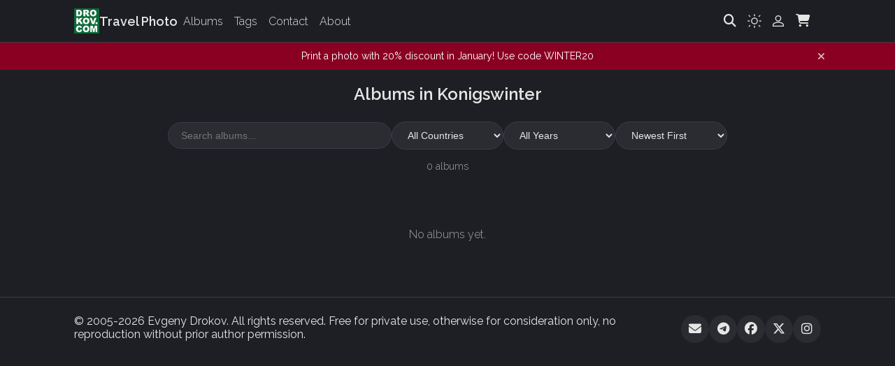

--- FILE ---
content_type: text/html; charset=UTF-8
request_url: https://drokov.com/city/konigswinter
body_size: 5164
content:
<!DOCTYPE html>
<html lang="en" class="theme-dark">
  <head>
    <meta charset="utf-8">
    <meta name="viewport" content="width=device-width, initial-scale=1">
    
    <!-- Primary Meta Tags -->
    <title>Albums from Konigswinter (0) — Travel Photo</title>
    <meta name="title" content="Albums from Konigswinter (0) — Travel Photo">
    <meta name="description" content="Browse 0 photo albums from Konigswinter by Evgeny Drokov. Discover photography available as high quality prints.">
        <meta name="keywords" content="Konigswinter photo albums, Konigswinter photography, buy prints">
        <meta name="author" content="Evgeny Drokov">
    <meta name="robots" content="index, follow">
    <link rel="canonical" href="https://drokov.com/city/konigswinter">
    
    <!-- Open Graph / Facebook -->
    <meta property="og:type" content="website">
    <meta property="og:url" content="https://drokov.com/city/konigswinter">
    <meta property="og:title" content="Albums from Konigswinter (0) — Travel Photo">
    <meta property="og:description" content="Browse 0 photo albums from Konigswinter by Evgeny Drokov. Discover photography available as high quality prints.">
    <meta property="og:site_name" content="Travel Photo">
        
    <!-- Twitter -->
    <meta property="twitter:card" content="summary_large_image">
    <meta property="twitter:url" content="https://drokov.com/city/konigswinter">
    <meta property="twitter:title" content="Albums from Konigswinter (0) — Travel Photo">
    <meta property="twitter:description" content="Browse 0 photo albums from Konigswinter by Evgeny Drokov. Discover photography available as high quality prints.">
        
    <!-- Fonts & Styles -->
    <link rel="preconnect" href="https://fonts.googleapis.com">
    <link rel="preconnect" href="https://fonts.gstatic.com" crossorigin>
    <link href="https://fonts.googleapis.com/css2?family=Raleway:wght@300;400;600&display=swap" rel="stylesheet">
    <link rel="stylesheet" href="https://cdnjs.cloudflare.com/ajax/libs/font-awesome/6.5.1/css/all.min.css" integrity="sha512-DTOQO9RWCH3ppGqcWaEA1BIZOC6xxalwEsw9c2QQeAIftl+Vegovlnee1c9QX4TctnWMn13TZye+giMm8e2LwA==" crossorigin="anonymous" referrerpolicy="no-referrer">
    <link rel="stylesheet" href="/assets/css/styles.css">
    <link rel="icon" type="image/svg+xml" href="/assets/favicon.svg">
    
        <style>
      :root, .theme-light, .theme-dark {
        --accent: #1eb300;
        --accent-hover: #1eb300dd;
      }
    </style>
    
        <!-- Google Analytics -->
    <script async src="https://www.googletagmanager.com/gtag/js?id=G-V8WS9WNWG0"></script>
    <script>
      window.dataLayer = window.dataLayer || [];
      function gtag(){dataLayer.push(arguments);}
      gtag('js', new Date());
      gtag('config', 'G-V8WS9WNWG0');
    </script>
      </head>
  <body>
        <header class="site-header">
      <div class="container">
        <div class="brand">
          <a href="/">
                          <img src="https://drokov.com/assets/drokov.com-logo.png" alt="Travel Photo" class="site-logo">
                        <span class="site-name has-logo">Travel Photo</span>
          </a>
        </div>
        <button class="hamburger" id="hamburger-btn" aria-label="Toggle menu" aria-expanded="false">
          <i class="fas fa-bars"></i>
        </button>
        <nav class="main-nav" id="main-nav">
          <ul>
    <li><a href="/albums"><i class="fas fa-images nav-icon"></i> <span>Albums</span></a></li>
  <li><a href="/tags"><i class="fas fa-tags nav-icon"></i> <span>Tags</span></a></li>
  <li><a href="/contact"><i class="fas fa-envelope nav-icon"></i> <span>Contact</span></a></li>
  <li><a href="/about"><i class="fas fa-info-circle nav-icon"></i> <span>About</span></a></li>
  </ul>


          <!-- Mobile-only items (search, theme, login) -->
          <div class="nav-mobile-icons">
            <a href="/search" class="nav-icon-link" aria-label="Search" title="Search">
              <i class="fas fa-search"></i> <span>Search</span>
            </a>
            <form class="nav-theme-form" method="post" action="/theme">
              <input type="hidden" name="theme" value="light">
              <button type="submit" class="nav-icon-link" aria-label="Toggle theme">
                                  <i class="fas fa-sun"></i> <span>Light Mode</span>
                              </button>
            </form>
                          <a href="/admin/login" class="nav-icon-link" aria-label="Admin login" title="Admin login">
                <i class="fas fa-user"></i> <span>Login</span>
              </a>
                      </div>
        </nav>
        <div class="header-icons">
          <a href="/search" class="header-icon-link desktop-only" aria-label="Search" title="Search">
            <i class="fas fa-search"></i>
          </a>
          <form class="theme-form desktop-only" method="post" action="/theme">
            <input type="hidden" name="theme" value="light">
            <button type="submit" class="theme-toggle" aria-label="Toggle theme">
                              <svg width="22" height="22" viewBox="0 0 24 24" fill="none" aria-hidden="true">
                  <path d="M12 4V2M12 22v-2M4.93 4.93 3.51 3.51M20.49 20.49l-1.42-1.42M22 12h-2M4 12H2M19.07 4.93l1.42-1.42M3.51 20.49l1.42-1.42" stroke="currentColor" stroke-width="1.5" stroke-linecap="round"/>
                  <circle cx="12" cy="12" r="4.5" stroke="currentColor" stroke-width="1.5"/>
                </svg>
                          </button>
          </form>
                      <a href="/admin/login" class="admin-login-icon desktop-only" aria-label="Admin login" title="Admin login">
              <svg width="22" height="22" viewBox="0 0 24 24" fill="none" aria-hidden="true">
                <path d="M12 12c2.21 0 4-1.79 4-4s-1.79-4-4-4-4 1.79-4 4 1.79 4 4 4zm0 2c-2.67 0-8 1.34-8 4v2h16v-2c0-2.66-5.33-4-8-4z" stroke="currentColor" stroke-width="1.5" fill="none"/>
              </svg>
            </a>
                              <a href="/cart" class="header-icon-link cart-icon" aria-label="Shopping Cart" title="Shopping Cart">
            <i class="fas fa-shopping-cart"></i>
                          <span class="cart-badge" id="cart-badge" style="display:none;">0</span>
                      </a>
                  </div>
      </div>
    </header>
            <div class="site-notification" id="site-notification" style="background: #8a0022; color: #ffffff;">
      <div class="container">
        <p>Print a photo with 20% discount in January! Use code WINTER20</p>
        <button type="button" class="notification-close" id="notification-close" aria-label="Dismiss notification" style="color: #ffffff;">
          <i class="fas fa-times"></i>
        </button>
      </div>
    </div>
    <script>
    (function() {
      var notification = document.getElementById('site-notification');
      var closeBtn = document.getElementById('notification-close');
      if (sessionStorage.getItem('notification-dismissed')) {
        notification.style.display = 'none';
      }
      closeBtn.addEventListener('click', function() {
        notification.style.display = 'none';
        sessionStorage.setItem('notification-dismissed', '1');
      });
    })();
    </script>
        <main class="container">
      <article class="albums-page">
  <header>
    <h1>Albums in Konigswinter</h1>
  </header>

  <div class="album-filters">
    <input type="text" 
           id="album-filter" 
           placeholder="Search albums..." 
           value=""
           autocomplete="off">
    <select id="country-filter">
      <option value="">All Countries</option>
          </select>
    <select id="year-filter">
      <option value="">All Years</option>
          </select>
    <select id="sort-order">
      <option value="newest">Newest First</option>
      <option value="oldest">Oldest First</option>
      <option value="title-az">Title A–Z</option>
      <option value="title-za">Title Z–A</option>
      <option value="photos">Most Photos</option>
      <option value="views">Most Views</option>
    </select>
  </div>

  <p class="album-count" id="album-count">0 albums</p>

  <div class="albums-grid" id="albums-grid">
      </div>

      <p class="no-results">No albums yet.</p>
  
  <p class="no-results" id="no-filter-results" style="display: none;">No albums match your search.</p>
</article>

<script>
(function() {
  const filterInput = document.getElementById('album-filter');
  const countryFilter = document.getElementById('country-filter');
  const yearFilter = document.getElementById('year-filter');
  const sortOrder = document.getElementById('sort-order');
  const albumsGrid = document.getElementById('albums-grid');
  const noResults = document.getElementById('no-filter-results');
  const albumCountEl = document.getElementById('album-count');
  
  if (!albumsGrid) return;
  
  let albums = Array.from(albumsGrid.querySelectorAll('.album-card'));
  
  // Data for interdependent filters
  const countryYears = [];
  const yearCountries = [];
  const allCountries = [];
  const allYears = [];
  
  // Store original options
  const originalCountryOptions = Array.from(countryFilter.options).map(o => ({value: o.value, text: o.text}));
  const originalYearOptions = Array.from(yearFilter.options).map(o => ({value: o.value, text: o.text}));
  
  function updateCountryOptions(selectedYear) {
    const currentValue = countryFilter.value;
    countryFilter.innerHTML = '';
    
    // Add "All Countries" option
    const allOpt = document.createElement('option');
    allOpt.value = '';
    allOpt.text = 'All Countries';
    countryFilter.add(allOpt);
    
    // Filter countries based on selected year
    const availableCountries = selectedYear && yearCountries[selectedYear] 
      ? yearCountries[selectedYear] 
      : allCountries;
    
    originalCountryOptions.forEach(function(opt) {
      if (opt.value === '') return; // Skip "All" option
      if (availableCountries.includes(opt.value)) {
        const option = document.createElement('option');
        option.value = opt.value;
        option.text = opt.text;
        countryFilter.add(option);
      }
    });
    
    // Restore selection if still valid
    if (Array.from(countryFilter.options).some(o => o.value === currentValue)) {
      countryFilter.value = currentValue;
    } else {
      countryFilter.value = '';
    }
  }
  
  function updateYearOptions(selectedCountry) {
    const currentValue = yearFilter.value;
    yearFilter.innerHTML = '';
    
    // Add "All Years" option
    const allOpt = document.createElement('option');
    allOpt.value = '';
    allOpt.text = 'All Years';
    yearFilter.add(allOpt);
    
    // Filter years based on selected country
    const availableYears = selectedCountry && countryYears[selectedCountry]
      ? countryYears[selectedCountry]
      : allYears;
    
    originalYearOptions.forEach(function(opt) {
      if (opt.value === '') return; // Skip "All" option
      if (availableYears.includes(parseInt(opt.value))) {
        const option = document.createElement('option');
        option.value = opt.value;
        option.text = opt.text;
        yearFilter.add(option);
      }
    });
    
    // Restore selection if still valid
    if (Array.from(yearFilter.options).some(o => o.value === currentValue)) {
      yearFilter.value = currentValue;
    } else {
      yearFilter.value = '';
    }
  }
  
  function sortAlbums() {
    const order = sortOrder?.value || 'newest';
    
    albums.sort(function(a, b) {
      switch (order) {
        case 'newest':
          const aDate = (parseInt(a.dataset.year) || 0) * 100 + (parseInt(a.dataset.month) || 0);
          const bDate = (parseInt(b.dataset.year) || 0) * 100 + (parseInt(b.dataset.month) || 0);
          return bDate - aDate;
        case 'oldest':
          const aDateOld = (parseInt(a.dataset.year) || 0) * 100 + (parseInt(a.dataset.month) || 0);
          const bDateOld = (parseInt(b.dataset.year) || 0) * 100 + (parseInt(b.dataset.month) || 0);
          return aDateOld - bDateOld;
        case 'title-az':
          return (a.dataset.title || '').localeCompare(b.dataset.title || '');
        case 'title-za':
          return (b.dataset.title || '').localeCompare(a.dataset.title || '');
        case 'photos':
          return (parseInt(b.dataset.photos) || 0) - (parseInt(a.dataset.photos) || 0);
        case 'views':
          return (parseInt(b.dataset.views) || 0) - (parseInt(a.dataset.views) || 0);
        default:
          return 0;
      }
    });
    
    // Re-append in new order
    albums.forEach(function(album) {
      albumsGrid.appendChild(album);
    });
  }
  
  function applyFilters() {
    const raw = (filterInput?.value || '').toLowerCase();
    const terms = raw.split(/\s+/).map(t => t.trim()).filter(Boolean);
    const country = countryFilter?.value || '';
    const year = yearFilter?.value || '';
    let visibleCount = 0;
    
    albums.forEach(function(album) {
      const searchData = album.dataset.search || '';
      const albumCountry = album.dataset.country || '';
      const albumYear = album.dataset.year || '';
      
      const matchesText = terms.length === 0 || terms.some(term => searchData.includes(term));
      const matchesCountry = country === '' || albumCountry === country;
      const matchesYear = year === '' || albumYear === year;
      
      const visible = matchesText && matchesCountry && matchesYear;
      album.style.display = visible ? '' : 'none';
      if (visible) visibleCount++;
    });
    
    // Update album count
    albumCountEl.textContent = visibleCount + ' album' + (visibleCount !== 1 ? 's' : '');
    
    const hasFilters = terms.length > 0 || country !== '' || year !== '';
    noResults.style.display = (hasFilters && visibleCount === 0) ? '' : 'none';
  }
  
  filterInput?.addEventListener('input', applyFilters);
  
  countryFilter?.addEventListener('change', function() {
    // If we're on a location-specific page and user selects "All Countries", redirect to main albums page
    if (this.value === '' && (window.location.pathname.match(/^\/country\//) ||
                             window.location.pathname.match(/^\/region\//) ||
                             window.location.pathname.match(/^\/city\//))) {
      window.location.href = '/albums';
      return;
    }
    updateYearOptions(this.value);
    applyFilters();
  });

  yearFilter?.addEventListener('change', function() {
    // If we're on a year-specific page and user selects "All Years", redirect to main albums page
    if (this.value === '' && window.location.pathname.match(/^\/year\/\d+$/)) {
      window.location.href = '/albums';
      return;
    }
    updateCountryOptions(this.value);
    applyFilters();
  });
  
  sortOrder?.addEventListener('change', function() {
    sortAlbums();
    applyFilters();
  });

  // Apply initial filters (including any prefilled search query)
  applyFilters();
})();
</script>

    </main>

    <!-- Modern Toast Notifications -->
    <div id="toast-container" class="toast-container"></div>
            <footer class="site-footer">
      <div class="container footer-container">
        <div class="footer-left">
          <div class="copyright">© 2005-2026 Evgeny Drokov. All rights reserved. Free for private use, otherwise for consideration only, no reproduction without prior author permission.</div>
        </div>
        <div class="footer-right">
                    <a href="mailto:edrokov@gmail.com" class="social-icon" aria-label="Email" title="Email">
            <i class="fas fa-envelope"></i>
          </a>
                              <a href="https://t.me/edrokov" class="social-icon" aria-label="Telegram" title="Telegram" target="_blank" rel="noopener">
            <i class="fab fa-telegram"></i>
          </a>
                              <a href="https://facebook.com/evgeny.drokov.1" class="social-icon" aria-label="Facebook" title="Facebook" target="_blank" rel="noopener">
            <i class="fab fa-facebook"></i>
          </a>
                              <a href="https://twitter.com/edrokov" class="social-icon" aria-label="Twitter" title="X (Twitter)" target="_blank" rel="noopener">
            <i class="fab fa-x-twitter"></i>
          </a>
                              <a href="https://instagram.com/edrokov" class="social-icon" aria-label="Instagram" title="Instagram" target="_blank" rel="noopener">
            <i class="fab fa-instagram"></i>
          </a>
                  </div>
      </div>
    </footer>
    <script src="/assets/js/main.js"></script>
          </body>
  </html>




--- FILE ---
content_type: text/css
request_url: https://drokov.com/assets/css/styles.css
body_size: 88613
content:
:root {
  --bg: #ffffff;
  --text: #222222;
  --muted: #666666;
  --accent: #2563eb;
  --accent-complement: #06b6d4;
  --accent-complement-hover: #0891b2;
  --primary: var(--accent);
  --card: #f7f7f9;
  --border: #e5e5ea;
}
.theme-dark:root, .theme-dark body, .theme-dark {
  --bg: #1e1f24;
  --text: #e6e6e6;
  --muted: #a7a7a7;
  --primary: var(--accent);
  --card: #2a2c32;
  --border: #3a3d46;
}
* { box-sizing: border-box; }
html, body { margin: 0; padding: 0; background: var(--bg); color: var(--text); font-family: 'Raleway', -apple-system, system-ui, Segoe UI, Roboto, Helvetica, Arial, sans-serif; font-weight: 300; }
a { color: var(--primary); text-decoration: none; }
a:hover { text-decoration: underline; }
.container { max-width: 1100px; margin: 0 auto; padding: 0 16px; }
.site-header { border-bottom: 1px solid var(--border); position: sticky; top: 0; background: rgba(255, 255, 255, 0.8); backdrop-filter: blur(12px); -webkit-backdrop-filter: blur(12px); z-index: 10; }
.theme-dark .site-header { background: rgba(30, 31, 36, 0.85); }
.site-header .container { display: flex; align-items: center; gap: 16px; padding: 12px 16px; }

.theme-dark body {
  background: radial-gradient(ellipse 80% 50% at 50% -20%, color-mix(in srgb, var(--accent) 30%, #000011 70%), transparent), var(--bg);
}

.theme-light body {
  background: radial-gradient(ellipse 75% 45% at 25% -15%, color-mix(in srgb, var(--accent) 8%, #ffffff 92%), transparent), var(--bg);
}

/* Site-wide Notification Bar */
.site-notification {
  padding: 10px 0;
  text-align: center;
  font-size: 14px;
  font-weight: 500;
}
.site-notification .container {
  display: flex;
  align-items: center;
  justify-content: center;
  gap: 12px;
  position: relative;
}
.site-notification p {
  margin: 0;
  line-height: 1.4;
  flex: 1;
  padding: 0 32px;
}
.notification-close {
  position: absolute;
  right: 0;
  top: 50%;
  transform: translateY(-50%);
  background: transparent;
  border: none;
  padding: 6px 10px;
  cursor: pointer;
  opacity: 0.7;
  transition: opacity 0.2s;
  font-size: 14px;
}
.notification-close:hover {
  opacity: 1;
  background: transparent;
  transform: translateY(-50%);
  box-shadow: none;
}
@media (max-width: 600px) {
  .site-notification {
    font-size: 13px;
    padding: 8px 0;
  }
  .site-notification p {
    padding: 0 28px;
  }
  .notification-close {
    padding: 4px 8px;
    font-size: 12px;
  }
}
.brand a { display: flex; align-items: center; gap: 10px; font-weight: 700; font-size: 18px; color: var(--text); transition: color 0.2s; }
.brand a:hover { color: var(--accent); text-decoration: none; }
.site-logo { width: 36px; height: 36px; object-fit: cover; }
.site-name.has-logo { font-weight: 600; }

/* Hamburger menu button */
.hamburger { display: none; background: transparent; border: none; color: var(--text); font-size: 20px; padding: 8px; cursor: pointer; opacity: 0.7; transition: opacity 0.2s; }
.hamburger:hover { opacity: 1; background: transparent; box-shadow: none; }

/* Main navigation */
.main-nav ul { display: flex; gap: 12px; list-style: none; margin: 0; padding: 0; align-items: center; }
.main-nav li { display: flex; align-items: center; }
.main-nav a { padding: 6px 8px; border-radius: 3px; display: inline-flex; align-items: center; color: var(--text); transition: color 0.2s; }
.main-nav a:hover { color: var(--accent); text-decoration: none; }

/* Header icons wrapper */
.header-icons { display: flex; align-items: center; margin-left: auto; gap: 12px; }

.header-icon-link { background: transparent; border: none; color: var(--text); width: 36px; height: 36px; display: grid; place-items: center; text-decoration: none !important; border-radius: 50px; transition: transform 0.2s, background 0.3s ease; font-size: 18px; position: relative; }
.header-icon-link:hover { background: transparent; transform: scale(1.05); text-decoration: none !important; }
.cart-badge {
  position: absolute;
  top: 2px;
  right: 0;
  background: var(--accent);
  color: #fff;
  font-size: 10px;
  font-weight: 600;
  min-width: 16px;
  height: 16px;
  border-radius: 8px;
  display: flex;
  align-items: center;
  justify-content: center;
  padding: 0 4px;
}
.cart-icon { margin-right: 8px; }

/* Nav icons (hidden on desktop, shown in hamburger menu on mobile) */
.nav-mobile-icons { display: none; }
.nav-icon { display: none; }
.nav-icon-link { 
  display: flex; align-items: center; gap: 10px; padding: 12px 8px; 
  color: var(--text); text-decoration: none; background: transparent; border: none;
  width: 100%; cursor: pointer; font-size: inherit; font-family: inherit;
  transition: color 0.2s;
}
.nav-icon-link:hover { color: var(--accent); text-decoration: none; background: transparent; }
.nav-icon-link:focus { outline: none; background: transparent; }
.nav-icon-link i { width: 20px; text-align: center; opacity: 0.7; }
.nav-theme-form, .nav-logout-form { margin: 0; }
button.nav-icon-link { -webkit-appearance: none; appearance: none; }

/* Mobile responsive menu */
@media (max-width: 900px) {
  .hamburger { display: block; order: 10; margin-left: 4px; margin-right: 12px; }
  .desktop-only { display: none !important; }
  .header-icons { order: 2; margin-left: auto; }
  
  .main-nav { 
    display: none; 
    position: absolute; 
    top: 100%; 
    left: 0; 
    right: 0; 
    background: rgba(255, 255, 255, 0.95);
    backdrop-filter: blur(12px);
    -webkit-backdrop-filter: blur(12px);
    border-bottom: 1px solid var(--border);
    padding: 16px;
    z-index: 100;
  }
  .theme-dark .main-nav {
    background: rgba(30, 31, 36, 0.95);
  }
  
  .main-nav.open { display: block; }
  
  .main-nav ul { 
    flex-direction: column; 
    gap: 0;
    align-items: stretch;
  }
  
  .main-nav li { 
    border-bottom: 1px solid var(--border);
  }
  .main-nav li:last-child { border-bottom: none; }
  
  .main-nav a { 
    padding: 12px 8px; 
    width: 100%;
    justify-content: flex-start;
    display: flex;
    align-items: center;
    gap: 10px;
  }
  
  .nav-icon { 
    display: inline-block; 
    width: 20px; 
    text-align: center; 
    opacity: 0.7; 
  }
  
  .nav-mobile-icons { 
    display: block; 
    border-top: 1px solid var(--border);
  }
  .nav-mobile-icons > a,
  .nav-mobile-icons > form { border-bottom: 1px solid var(--border); }
  .nav-mobile-icons > a:last-child,
  .nav-mobile-icons > form:last-child { border-bottom: none; }
  
  .site-header .container { flex-wrap: wrap; position: relative; }
}
.header-icon-link i { color: inherit; }
.theme-toggle { background: transparent; border: none; color: var(--text); padding: 6px; display: grid; place-items: center; cursor: pointer; border-radius: 50px; transition: transform 0.2s, background 0.3s ease; }
.theme-toggle:hover { background: transparent; transform: scale(1.05); box-shadow: none; }
.admin-login-icon { background: transparent; border: none; color: var(--text); padding: 6px; display: grid; place-items: center; border-radius: 50px; transition: transform 0.2s, background 0.3s ease; }
.admin-login-icon:hover { background: transparent; transform: scale(1.05); text-decoration: none; box-shadow: none; }
.admin-logout-icon { background: transparent; border: none; color: var(--text); padding: 6px; display: grid; place-items: center; cursor: pointer; border-radius: 50px; transition: transform 0.2s, background 0.3s ease; }
.admin-logout-icon:hover { background: transparent; transform: scale(1.05); text-decoration: none; box-shadow: none; }
.admin-logout-form { display: inline; }
.site-footer { margin-top: 40px; border-top: 1px solid var(--border); padding: 24px 0; color: var(--muted); }
.footer-container { display: flex; flex-direction: column; gap: 16px; }
@media (min-width: 768px) {
  .footer-container { flex-direction: row; justify-content: space-between; align-items: center; }
}
.copyright { font-weight: 500; color: var(--text); margin-bottom: 4px; }
.footer-tagline { font-size: 13px; line-height: 1.5; max-width: 500px; }
.footer-right { display: flex; gap: 16px; }
.social-icon { display: flex; align-items: center; justify-content: center; width: 40px; height: 40px; border-radius: 50%; background: var(--card); color: var(--text); font-size: 18px; transition: background 0.3s ease, color 0.3s ease, transform 0.3s ease, box-shadow 0.3s ease; }
.social-icon:hover { transform: translateY(-3px) scale(1.05); box-shadow: 0 8px 25px rgba(0,0,0,0.15); text-decoration: none; }

.alert { padding: 10px 12px; border-radius: 3px; margin: 12px 0; }
.alert.error { background: #fee; color: #900; border: 1px solid #f99; }
.alert.success { background: #efe; color: #060; border: 1px solid #9f9; }
.alert.info { background: #eef; color: #003; border: 1px solid #99f; }
.muted { color: var(--muted); font-size: 14px; }
.form.card, .card { background: var(--card); padding: 16px; border-radius: 3px; }

.admin-login-page {
  text-align: center;
  max-width: 500px;
  margin: 0 auto;
}

.admin-login-page h1 {
  margin-bottom: 20px;
}

.admin-login-form {
  max-width: 400px;
  margin: 0 auto 90px;
  text-align: left;
}

.admin-login-form button[type="submit"] {
  padding: 12px 50px;
}
label { display: block; margin-bottom: 15px; }
input[type="text"], input[type="email"], input[type="password"], input[type="number"], textarea, select { width: 100%; padding: 10px; border: 1px solid var(--border); border-radius: 3px; background: var(--bg); color: var(--text); margin-top: 5px;}
button, .button { display: inline-block; background: linear-gradient(135deg, var(--accent) 0%, var(--accent-complement) 100%); color: #fff; border: none; padding: 10px 14px; border-radius: 50px; cursor: pointer; text-decoration: none; font-weight: 500; transition: transform 0.2s, box-shadow 0.2s, background 0.3s ease; }
button:hover, .button:hover { background: linear-gradient(135deg, var(--accent) 0%, var(--accent-complement-hover) 100%); transform: translateY(-1px); box-shadow: 0 4px 12px rgba(37, 99, 235, 0.3); text-decoration: none; }
.button.danger { background: linear-gradient(135deg, #dc2626 0%, #e11d48 100%); }
.button.danger:hover { background: linear-gradient(135deg, #ef4444 0%, #f43f5e 100%); box-shadow: 0 4px 12px rgba(220, 38, 38, 0.4); }
.wide-btn { padding-left: 18px; padding-right: 18px; }

/* AI Description Button */
.ai-description-btn-wrap { display: flex; align-items: center; gap: 12px; margin-bottom: 16px; flex-wrap: wrap; }
.ai-btn { background: linear-gradient(135deg, var(--accent) 0%, var(--accent-complement) 50%, #ff00ff 100%); border-radius: 50px; transition: transform 0.2s, box-shadow 0.2s, background 0.3s ease; }
.ai-btn:hover { background: linear-gradient(135deg, var(--accent) 0%, var(--accent-complement-hover) 50%, #ff33ff 100%); transform: translateY(-1px); box-shadow: 0 4px 12px rgba(37, 99, 235, 0.3); text-decoration: none; }
.ai-btn:disabled { opacity: 0.7; cursor: wait; }
.ai-status { font-size: 13px; color: var(--muted); }
.ai-status.success { color: #22c55e; }
.ai-status.error { color: #ef4444; }
.checkbox-label { display: flex; align-items: center; gap: 8px; cursor: pointer; margin: 12px 0; }
.checkbox-label input[type="checkbox"] { width: 20px; height: 20px; cursor: pointer; accent-color: var(--primary); }
.checkbox-label span { font-weight: 400; }
.status-badge { display: inline-block; padding: 3px 10px; border-radius: 999px; font-size: 12px; font-weight: 500; }
.status-badge.active { background: linear-gradient(135deg, #22c55e 0%, #16a34a 100%); color: #fff; }
.status-badge.inactive { background: linear-gradient(135deg, #666666 0%, #333333 100%); color: #fff; }
.action-buttons { display: flex; gap: 8px; }
.icon-btn { display: inline-flex; align-items: center; justify-content: center; width: 36px; height: 36px; border-radius: 6px; color: #fff; font-size: 14px; transition: background 0.2s, transform 0.15s; }
.icon-btn:hover { transform: translateY(-1px); text-decoration: none; }
.icon-btn.edit { background: linear-gradient(135deg, #0066ff 0%, #6600ff 100%); }
.icon-btn.edit:hover { background: linear-gradient(135deg, #3399ff 0%, #9933ff 100%); }
.icon-btn.view { background: linear-gradient(135deg, #059669 0%, #0891b2 100%); }
.icon-btn.view:hover { background: linear-gradient(135deg, #10b981 0%, #06b6d4 100%); }
.icon-btn.approve { background: linear-gradient(135deg, #059669 0%, #0891b2 100%); }
.icon-btn.approve:hover { background: linear-gradient(135deg, #10b981 0%, #06b6d4 100%); }
.icon-btn.disapprove { background: linear-gradient(135deg, #ff6600 0%, #ff0000 100%); }
.icon-btn.disapprove:hover { background: linear-gradient(135deg, #ff9933 0%, #ff3333 100%); }
.icon-btn.delete { background: linear-gradient(135deg, #ff0000 0%, #ff0080 100%); }
.icon-btn.delete:hover { background: linear-gradient(135deg, #ff3333 0%, #ff33b3 100%); }
.mass-actions { display: flex; gap: 8px; }
.mass-actions .button { display: inline-flex; align-items: center; gap: 6px; }
.mass-actions .button:disabled { opacity: 0.5; cursor: not-allowed; }
.target-badge { display: inline-block; padding: 2px 8px; border-radius: 4px; font-size: 11px; font-weight: 500; margin-right: 6px; }
.target-badge.album { background: linear-gradient(135deg, #6600ff 0%, #ff00ff 100%); color: #fff; }
.target-badge.photo { background: linear-gradient(135deg, #0066ff 0%, #00ffff 100%); color: #fff; }
.comment-content { max-width: 300px; overflow: hidden; text-overflow: ellipsis; }
.admin-table input[type="checkbox"] { width: 18px; height: 18px; cursor: pointer; accent-color: var(--primary); }
.grid-2 { display: grid; grid-template-columns: repeat(2, 1fr); gap: 12px; }
.grid-3 { display: grid; grid-template-columns: repeat(3, 1fr); gap: 12px; }
.table { width: 100%; border-collapse: collapse; }
.table th, .table td { padding: 10px 12px; text-align: left; }
.admin-table { width: 100%; background: var(--card); border-radius: 12px; overflow: hidden; border: 1px solid var(--border); }
.admin-table thead th { background: transparent; color: var(--muted); font-weight: 600; font-size: 12px; text-transform: uppercase; letter-spacing: 0.5px; padding: 14px 16px; border-bottom: 1px solid var(--border); }
.admin-table thead th.sortable { cursor: pointer; user-select: none; transition: color 0.15s; }
.admin-table thead th.sortable:hover { color: var(--text); }
.admin-table thead th.sortable::after { content: ''; display: inline-block; width: 0; height: 0; margin-left: 6px; vertical-align: middle; opacity: 0.4; }
.admin-table thead th.sortable.asc::after { border-left: 4px solid transparent; border-right: 4px solid transparent; border-bottom: 5px solid currentColor; }
.admin-table thead th.sortable.desc::after { border-left: 4px solid transparent; border-right: 4px solid transparent; border-top: 5px solid currentColor; }
.admin-table thead th.sortable.asc, .admin-table thead th.sortable.desc { color: var(--primary); }
.admin-table thead th.sortable.asc::after, .admin-table thead th.sortable.desc::after { opacity: 1; }
.table-controls { display: flex; justify-content: space-between; align-items: center; margin-top: 24px; margin-bottom: 16px; gap: 16px; flex-wrap: wrap; }
.table-filter { position: relative; flex: 1; max-width: 300px; }
.table-filter input { width: 100%; padding: 10px 14px 10px 38px; border: 1px solid var(--border); border-radius: 8px; background: var(--card); color: var(--text); font-size: 14px; }
.table-filter input:focus { outline: none; border-color: var(--primary); }
.table-filter .filter-icon { position: absolute; left: 12px; top: 50%; transform: translateY(-50%); color: var(--muted); pointer-events: none; }
.admin-table tbody td { padding: 16px; border-bottom: 1px solid var(--border); vertical-align: middle; }
.admin-table tbody tr:last-child td { border-bottom: none; }
.admin-table tbody tr { transition: background 0.15s; }
.admin-table tbody tr:hover { background: rgba(255,255,255,0.03); }
.theme-light .admin-table tbody tr:hover { background: rgba(0,0,0,0.02); }
.admin-table .col-center { text-align: center; }
.album-grid { display: grid; grid-template-columns: repeat(auto-fill, minmax(220px, 1fr)); gap: 16px; }

/* Admin orders */
.empty-state { text-align: center; padding: 60px 20px; color: var(--muted); }
.order-status {
  display: inline-block;
  padding: 4px 10px;
  border-radius: 12px;
  font-size: 12px;
  font-weight: 500;
}
.status-pending { background: #fef3c7; color: #92400e; }
.status-paid { background: #dbeafe; color: #1e40af; }
.status-processing { background: #e0e7ff; color: #3730a3; }
.status-shipped { background: #d1fae5; color: #065f46; }
.status-completed { background: #dcfce7; color: #166534; }
.status-cancelled { background: #fee2e2; color: #991b1b; }
.status-refunded { background: #f3e8ff; color: #6b21a8; }

/* Admin order view */
.order-header {
  display: flex;
  justify-content: space-between;
  align-items: flex-start;
  margin-bottom: 24px;
}
.order-grid {
  display: grid;
  grid-template-columns: 1fr 350px;
  gap: 24px;
}
@media (max-width: 900px) {
  .order-grid { grid-template-columns: 1fr; }
}
.order-section {
  background: var(--card);
  border-radius: 12px;
  padding: 20px;
  margin-bottom: 20px;
}
.order-section h3 {
  margin: 0 0 16px 0;
  font-size: 14px;
  display: flex;
  align-items: center;
  gap: 8px;
  color: var(--text);
}
.order-section h3 i { opacity: 0.6; }
.order-items { display: flex; flex-direction: column; gap: 12px; }
.order-item {
  display: flex;
  gap: 12px;
  padding: 12px;
  background: var(--bg);
  border-radius: 8px;
}
.order-item img {
  width: 80px;
  height: 60px;
  object-fit: cover;
  border-radius: 4px;
}
.order-item-details { flex: 1; }
.item-album { font-weight: 500; margin-bottom: 4px; }
.item-size { font-size: 13px; color: var(--muted); }
.item-qty { font-size: 12px; color: var(--muted); }
.order-item-price { text-align: right; font-size: 13px; }
.status-form, .note-form {
  display: flex;
  gap: 12px;
  align-items: flex-start;
}
.status-form select {
  flex: 1;
  padding: 10px;
  border: 1px solid var(--border);
  border-radius: 6px;
  background: var(--bg);
  color: var(--text);
}
.note-form { flex-direction: column; }
.note-form textarea {
  width: 100%;
  padding: 10px;
  border: 1px solid var(--border);
  border-radius: 6px;
  background: var(--bg);
  color: var(--text);
  resize: vertical;
}
.order-notes {
  background: var(--bg);
  padding: 12px;
  border-radius: 6px;
  font-size: 13px;
  white-space: pre-wrap;
  margin: 0 0 12px 0;
  font-family: inherit;
  color: var(--muted);
}
.order-sidebar .order-section p {
  margin: 0 0 8px 0;
  font-size: 14px;
}
.summary-row {
  display: flex;
  justify-content: space-between;
  padding: 8px 0;
  font-size: 14px;
}
.summary-row.total {
  font-weight: 600;
  font-size: 16px;
  border-top: 1px solid var(--border);
  margin-top: 8px;
  padding-top: 12px;
}

/* Admin album upload dropzone */
.upload-zone-wrapper { margin-bottom: 24px; }
.drop-zone {
  border: 2px dashed var(--border);
  border-radius: 12px;
  padding: 40px 20px;
  text-align: center;
  cursor: pointer;
  transition: all 0.2s ease;
  background: var(--card);
}
.drop-zone:hover, .drop-zone.drag-over {
  border-color: var(--primary);
  background: rgba(37, 99, 235, 0.05);
}
.drop-zone.drag-over {
  transform: scale(1.01);
}
.drop-zone-content i {
  font-size: 48px;
  color: var(--primary);
  opacity: 0.7;
  margin-bottom: 12px;
}
.drop-zone-text {
  font-size: 18px;
  font-weight: 500;
  margin: 0 0 4px;
  color: var(--text);
}
.drop-zone-hint {
  font-size: 14px;
  color: var(--muted);
  margin: 0 0 8px;
}
.drop-zone-formats {
  font-size: 12px;
  color: var(--muted);
  margin: 0;
  opacity: 0.7;
}
.upload-progress {
  margin-top: 16px;
  padding: 16px;
  background: var(--card);
  border-radius: 8px;
}
.progress-header {
  display: flex;
  justify-content: space-between;
  margin-bottom: 8px;
  font-size: 14px;
}
.progress-bar-container {
  height: 8px;
  background: var(--border);
  border-radius: 4px;
  overflow: hidden;
}
.progress-bar {
  height: 100%;
  background: var(--primary);
  width: 0%;
  transition: width 0.3s ease;
}
.upload-queue {
  display: grid;
  grid-template-columns: repeat(auto-fill, minmax(100px, 1fr));
  gap: 12px;
  margin-top: 16px;
}
.upload-item {
  position: relative;
  aspect-ratio: 1;
  border-radius: 8px;
  overflow: hidden;
  background: var(--card);
}
.upload-item img {
  width: 100%;
  height: 100%;
  object-fit: cover;
}
.upload-item .status-overlay {
  position: absolute;
  inset: 0;
  display: flex;
  align-items: center;
  justify-content: center;
  background: rgba(0,0,0,0.5);
}
.upload-item .status-overlay i {
  font-size: 24px;
  color: #fff;
}
.upload-item .status-overlay.uploading i { color: #fff; }
.upload-item .status-overlay.success { background: rgba(34, 197, 94, 0.7); }
.upload-item .status-overlay.error { background: rgba(220, 38, 38, 0.7); }
.upload-item .status-overlay.success i,
.upload-item .status-overlay.error i { font-size: 28px; }

.photo-views-badge {
  position: absolute;
  left: 8px;
  bottom: 8px;
  padding: 4px 8px;
  border-radius: 8px;
  background: rgba(0,0,0,0.6);
  color: #fff;
  font-size: 12px;
  display: inline-flex;
  align-items: center;
  gap: 6px;
}
.photo-views-badge i { opacity: 0.8; }

/* Home page album cards - minimal style, no background */
.album-grid .album-card {
  display: block;
  text-decoration: none;
  color: var(--text);
  transition: transform 0.2s;
  position: relative;
  background: transparent;
}
.album-grid .album-card:hover {
  transform: translateY(-4px);
  text-decoration: none;
}
.album-grid .album-card .cover {
  aspect-ratio: 16/10;
  background: var(--border);
  border-radius: 12px;
  overflow: hidden;
  position: relative;
}
.album-grid .album-card .cover::after { content: ''; position: absolute; inset: 0; background: linear-gradient(135deg, rgba(255,255,255,0.3) 0%, rgba(255,255,255,0) 50%, rgba(0,0,0,0.1) 100%); pointer-events: none; }
.album-grid .album-card .cover.placeholder { display: grid; place-items: center; color: var(--muted); border-radius: 12px; }
.album-grid .album-card .cover img {
  width: 100%;
  height: 100%;
  object-fit: cover;
  object-position: center;
  display: block;
  transition: transform 0.3s;
}
.album-grid .album-card:hover .cover img { transform: scale(1.05); }
.album-grid .album-card .info { padding: 10px 0 0; background: transparent; }
.album-grid .album-card h3 { margin: 0; font-size: 0.95em; font-weight: 400; line-height: 1.3; text-align: center; }

/* All Albums page - cards with background */
.albums-grid .album-card {
  display: block;
  text-decoration: none;
  color: var(--text);
  transition: transform 0.2s, box-shadow 0.2s;
  position: relative;
  background: var(--card);
  border-radius: 12px;
  overflow: hidden;
}
.albums-grid .album-card:hover {
  transform: translateY(-4px);
  box-shadow: 0 12px 24px rgba(0,0,0,0.2);
  text-decoration: none;
}
.albums-grid .album-card .cover {
  aspect-ratio: 16/10;
  background: var(--border);
  border-radius: 12px 12px 0 0;
  overflow: hidden;
  position: relative;
}
.albums-grid .album-card .cover::after { content: ''; position: absolute; inset: 0; background: linear-gradient(135deg, rgba(255,255,255,0.3) 0%, rgba(255,255,255,0) 50%, rgba(0,0,0,0.1) 100%); pointer-events: none; }
.albums-grid .album-card .cover.placeholder { display: grid; place-items: center; color: var(--muted); }
.albums-grid .album-card .cover img {
  width: 100%;
  height: 100%;
  object-fit: cover;
  object-position: center;
  display: block;
  transition: transform 0.3s;
}
.albums-grid .album-card:hover .cover img { transform: scale(1.05); }
.albums-grid .album-card .no-cover {
  width: 100%;
  height: 100%;
  display: flex;
  align-items: center;
  justify-content: center;
  color: var(--muted);
  font-size: 32px;
}
.albums-grid .album-card .info { padding: 16px; }
.albums-grid .album-card h3 { margin: 0 0 8px; font-size: 1.1em; font-weight: 500; line-height: 1.3; text-align: left; }
.albums-grid .album-card .countries,
.albums-grid .album-card .photo-count { text-align: left; }
.album-card .location,
.album-card .date,
.album-card .countries,
.album-card .photo-count { margin: 0 0 4px; font-size: 13px; color: var(--muted); }
.album-card .location i,
.album-card .date i,
.album-card .countries i,
.album-card .photo-count i { width: 16px; opacity: 0.6; }
.album-card .photo-count { margin-top: 8px; font-size: 12px; }
.album-card .inactive-badge {
  position: absolute;
  top: 12px;
  right: 12px;
  background: rgba(220, 38, 38, 0.9);
  color: #fff;
  padding: 4px 8px;
  border-radius: 4px;
  font-size: 11px;
  font-weight: 500;
}

@media (max-width: 600px) {
  .albums-grid { grid-template-columns: repeat(2, 1fr); gap: 12px; }
  .album-card .info { padding: 10px; }
  .album-card h3 { font-size: 0.9em; margin-bottom: 4px; }
  .album-card .location,
  .album-card .date,
  .album-card .countries { font-size: 11px; }
  .album-card .photo-count { font-size: 11px; margin-top: 4px; }
}
.albums-page { margin-top: 16px; }
.albums-page header { text-align: center; margin-bottom: 20px; }
.albums-page h1 { margin-bottom: 0; }
.album-count { color: var(--muted); font-size: 14px; text-align: center; margin: 16px 0 0; }

/* Album Ad Banner */
.album-ad-banner {
  margin: 24px 0;
  text-align: center;
  min-height: 90px; /* Increased default height */
  overflow: visible;
}
.album-ad-banner iframe,
.album-ad-banner ins,
.album-ad-banner div[style*="display"][style*="block"] {
  display: block !important;
  margin: 0 auto;
  max-width: 100%;
  box-sizing: border-box;
  overflow: visible !important;
}

/* Mobile responsive ad banner */
@media (max-width: 768px) {
  .album-ad-banner {
    margin: 16px 0;
    min-height: 100px; /* Increased for better ad display */
    overflow: visible; /* Ensure content isn't clipped */
  }
  .album-ad-banner ins {
    max-width: 100%;
    width: 100% !important;
    height: auto !important;
    display: block !important;
    margin: 0 auto;
  }
}

.album-filters {
  display: flex;
  gap: 12px;
  max-width: 800px;
  margin: 0 auto;
  align-items: center;
}
.album-filters input[type="text"] {
  flex: 1;
  padding: 10px 18px;
  border: 1px solid var(--border);
  border-radius: 999px;
  background: var(--card);
  color: var(--text);
  font-size: 14px;
}
.album-filters input[type="text"]:focus {
  outline: none;
  border-color: var(--accent);
}
.album-filters select {
  padding: 10px 18px;
  border: 1px solid var(--border);
  border-radius: 999px;
  background: var(--card);
  color: var(--text);
  font-size: 14px;
  cursor: pointer;
  width: 160px;
  flex-shrink: 0;
}
.album-filters select:focus {
  outline: none;
  border-color: var(--accent);
}
@media (max-width: 700px) {
  .album-filters { flex-wrap: wrap; }
  .album-filters input[type="text"] { width: 100%; flex: none; }
  .album-filters select { flex: 1; width: auto; min-width: 0; }
}

.albums-grid {
  display: grid;
  grid-template-columns: repeat(4, 1fr);
  gap: 20px;
  margin-top: 24px;
}
@media (max-width: 900px) {
  .albums-grid { grid-template-columns: repeat(3, 1fr); }
}
@media (max-width: 700px) {
  .albums-grid { grid-template-columns: repeat(2, 1fr); }
}

.album-search-bar { margin: 32px 0; display: flex; justify-content: center; }
.search-wrapper { position: relative; max-width: 600px; width: 100%; }
.album-search-bar input { width: 100%; padding: 12px 16px; font-size: 16px; border-radius: 999px; }
.masonry {
  position: relative;
}
.masonry-item {
  position: absolute;
}
.masonry-item img {
  width: 100%;
  border-radius: 12px;
  display: block;
}
.photo-page { margin-top: 16px; }
.photo-view img { max-width: 100%; border-radius: 12px; }
.photo-title-caption { margin: 20px 0; }
.photo-title { font-size: 1.8em; font-weight: 400; margin: 0 0 8px; line-height: 1.3; }
.photo-caption { font-size: 1.1em; line-height: 1.6; color: var(--muted); margin: 0; }
.photo-album-nav {
  margin: 8px 0 16px;
}
.photo-album-nav a {
  display: inline-flex;
  align-items: center;
  gap: 6px;
  color: var(--primary);
  font-size: 14px;
  text-decoration: none;
}
.photo-album-nav a:hover {
  text-decoration: underline;
}
.photo-album-nav i {
  font-size: 0.85em;
}
.photo-meta dl { display: grid; grid-template-columns: 140px 1fr; gap: 6px 20px; }
.comments h2 { margin-bottom: 8px; }
.comment-list { display: flex; flex-direction: column; }
.comment { padding: 16px 0; }
.comment .author { font-weight: 600; margin-bottom: 8px; }
.comment .content { line-height: 1.5; }
.comment .meta { font-size: 12px; color: var(--muted); margin-top: 8px; }
.comment-form input[type="text"],
.comment-form input[type="email"],
.comment-form textarea { display: block; margin: 8px 0; }
.comment-form input[type="text"],
.comment-form input[type="email"] { max-width: 400px; width: 100%; }
.slideshow { position: relative; height: 416px; overflow: hidden; border-radius: 12px; background: var(--card); display: grid; margin-top: 16px; margin-bottom: 16px; }
.slideshow .slide { position: absolute; inset: 0; opacity: 0; transition: opacity .5s ease; display: flex; align-items: center; justify-content: center; }
.slideshow .slide img { width: calc(100% + 20px); height: 100%; object-fit: cover; object-position: center; margin-right: -20px; }
.slideshow .slide.active { opacity: 1; }
.slideshow .slide .caption { position: absolute; left: 50%; transform: translateX(-50%); bottom: 18px; padding: 0; background: transparent; color: #fff; font-weight: 100; text-align: center; font-size: 3em; text-shadow: 0 3px 5px rgba(0,0,0,0.9), 0 1px 2px rgba(0,0,0,0.9); }
.slideshow-controls { display: none; }
.stats { display: grid; grid-template-columns: repeat(auto-fill, minmax(180px, 1fr)); gap: 12px; }
.stats .card { display: grid; gap: 4px; place-items: center; }
.stats .value { font-size: 28px; font-weight: 700; }

.admin-actions { display: flex; gap: 8px; flex-wrap: wrap; margin-bottom: 12px; }
.edit-icon { font-size: 0.6em; margin-left: 8px; text-decoration: none; opacity: 0.6; transition: opacity 0.2s; }
.edit-icon:hover { opacity: 1; text-decoration: none; }
/* Admin photo action buttons */
.photo-actions { position: absolute; bottom: 8px; right: 8px; display: flex; gap: 4px; }
.photo-action-btn {
  display: flex; align-items: center; justify-content: center;
  width: 28px; height: 28px; border-radius: 50px; border: none;
  cursor: pointer; transition: all 0.2s; color: #fff; font-size: 14px;
  background: rgba(0, 0, 0, 0.7); backdrop-filter: blur(4px);
}
.photo-action-btn:hover { transform: scale(1.1); text-decoration: none; }
.photo-action-btn.cover:hover { background: linear-gradient(135deg, #00ff00 0%, #00ffff 100%); }
.photo-action-btn.extract:hover { background: linear-gradient(135deg, #0066ff 0%, #6600ff 100%); }
.photo-action-btn.delete:hover { background: linear-gradient(135deg, #ff0000 0%, #ff0080 100%); }
.photo-action-btn.is-cover { background: linear-gradient(135deg, #00ff00 0%, #00ffff 100%); cursor: default; }
.photo-action-btn.is-cover:hover { transform: none; }

/* Keywords */
.photo-meta .photo-keywords { margin-top: 24px !important; padding-top: 0px; }
.keyword-tags { display: flex; flex-wrap: wrap; gap: 8px; }
.keyword-tag { 
  display: inline-block; 
  background: var(--card); 
  padding: 6px 12px; 
  border-radius: 999px; 
  font-size: 14px; 
  color: var(--text); 
  transition: background 0.2s; 
}
.keyword-tag:hover { 
  background: var(--primary); 
  color: #fff; 
  text-decoration: none; 
}
.keyword-page { margin-top: 16px; }
.keyword-page h1 { margin-bottom: 8px; }
.keyword-page .photo-count { color: var(--muted); font-size: 14px; margin-bottom: 16px; }
.photo-album-link { margin-top: 4px; font-size: 12px; color: var(--muted); }
.photo-album-link a { color: var(--muted); }
.photo-album-link a:hover { color: var(--primary); }

/* Keywords page */
.keywords-page { margin-top: 16px; }
.keyword-search-bar { margin-bottom: 20px; display: flex; justify-content: center; }
.keyword-search-bar .search-wrapper { max-width: 400px; width: 100%; }
.keyword-search-bar input { width: 100%; padding: 12px 16px; font-size: 16px; border-radius: 999px; }
.keyword-cloud { display: flex; flex-wrap: wrap; gap: 10px; align-items: center; }
.keyword-tag .count { opacity: 0.6; font-size: 0.85em; margin-left: 4px; }
.keyword-tag-1 { font-size: 14px; }
.keyword-tag-2 { font-size: 16px; }
.keyword-tag-3 { font-size: 18px; font-weight: 400; }
.keyword-tag-4 { font-size: 20px; font-weight: 500; }
.keyword-tag-5 { font-size: 22px; font-weight: 600; }

/* Search page */
.search-page { margin-top: 48px; }
.search-page header { text-align: center; }
.search-form { margin: 16px auto; max-width: 600px; }
.search-form input { width: 100%; padding: 12px 16px; font-size: 16px; border-radius: 999px; }
.search-summary { color: var(--muted); margin-bottom: 16px; text-align: center; }
.search-section { margin-top: 24px; }
.search-section h2 { margin-bottom: 12px; font-size: 1.2em; }
.search-hint { color: var(--muted); text-align: center; }
.no-results { color: var(--muted); text-align: center; padding: 40px 0; }
.photo-meta-mini { margin-top: 4px; font-size: 12px; color: var(--muted); }
.photo-meta-mini .album-link { color: var(--muted); }
.photo-meta-mini .album-link:hover { color: var(--primary); }
.photo-meta-mini .matched-keywords { display: block; font-style: italic; opacity: 0.8; }

/* About page */
.about-page { max-width: 1200px; margin: 0 auto; padding: 40px 16px; }
.about-hero { text-align: center; margin-bottom: 60px; }
.hero-content {
  display: flex;
  align-items: center;
  justify-content: center;
  gap: 40px;
  flex-wrap: wrap;
}
.hero-image {
  flex-shrink: 0;
  text-align: center;
}
.hero-image img {
  width: 200px;
  height: 200px;
  border-radius: 50%;
  object-fit: cover;
  border: 4px solid var(--border);
  box-shadow: 0 8px 24px rgba(0, 0, 0, 0.15);
  transition: transform 0.3s ease;
}
.hero-image img:hover {
  transform: scale(1.05);
}
.hero-text {
  text-align: center;
  max-width: 500px;
}
.about-hero h1 { font-size: 2.8em; font-weight: 600; margin: 0 0 16px; letter-spacing: -0.5px; }
.about-hero .lead { font-size: 1.4em; color: var(--muted); margin: 0; font-weight: 400; }

/* Mobile responsive for hero */
@media (max-width: 768px) {
  .hero-content {
    flex-direction: column;
    gap: 24px;
  }
  .hero-image img {
    width: 150px;
    height: 150px;
  }
  .about-hero h1 {
    font-size: 2.2em;
  }
  .about-hero .lead {
    font-size: 1.2em;
  }
}

/* About Panels Grid */
.about-panels {
  display: grid;
  grid-template-columns: repeat(auto-fit, minmax(400px, 1fr));
  gap: 24px;
  margin-bottom: 60px;
}

.about-panel {
  background: var(--card);
  border-radius: 16px;
  border: 1px solid var(--border);
  overflow: hidden;
  transition: all 0.3s ease;
  box-shadow: 0 2px 8px rgba(0, 0, 0, 0.04);
}

.about-panel:hover {
  transform: translateY(-2px);
  box-shadow: 0 8px 24px rgba(0, 0, 0, 0.12);
}

.panel-header {
  padding: 24px 24px 0;
  margin-bottom: 16px;
  text-align: center;
}

.panel-header h3 {
  font-size: 1.3em;
  font-weight: 600;
  margin: 0;
  background: linear-gradient(135deg, var(--accent) 0%, var(--accent-complement) 100%);
  -webkit-background-clip: text;
  -webkit-text-fill-color: transparent;
  background-clip: text;
  text-align: center;
}

.panel-content {
  padding: 0 24px 24px;
}

/* Bio Panel */
.bio-panel .panel-content p {
  margin: 0 0 16px;
  line-height: 1.7;
  color: var(--text);
}

.bio-panel .panel-content p:last-child {
  margin-bottom: 0;
}

/* Education Panel */
.education-item {
  margin-bottom: 20px;
}

.education-item:last-child {
  margin-bottom: 0;
}

.education-item h4 {
  font-size: 1.1em;
  font-weight: 600;
  margin: 0 0 4px;
  color: var(--text);
}

.education-item .institution {
  font-weight: 500;
  color: var(--primary);
  margin: 0 0 2px;
}

.education-item .period {
  font-size: 0.9em;
  color: var(--muted);
  margin: 0;
}

/* Travel Panel */
.travel-stats {
  display: flex;
  gap: 20px;
  margin-bottom: 20px;
}

.stat-item {
  text-align: center;
  flex: 1;
}

.stat-number {
  font-size: 2em;
  font-weight: 700;
  color: var(--primary);
  margin-bottom: 4px;
}

.stat-label {
  font-size: 0.9em;
  color: var(--muted);
  font-weight: 500;
  text-transform: uppercase;
  letter-spacing: 0.5px;
}

.travel-description {
  margin: 0 0 20px;
  line-height: 1.7;
  color: var(--text);
}

.travel-links {
  margin-top: 16px;
  text-align: center;
}

.travel-link {
  display: inline-flex;
  align-items: center;
  gap: 8px;
  padding: 12px 20px;
  background: linear-gradient(135deg, var(--accent) 0%, var(--accent-complement) 100%);
  color: white;
  text-decoration: none;
  border-radius: 50px;
  font-weight: 500;
  margin-bottom: 8px;
  transition: transform 0.2s, box-shadow 0.2s, background 0.3s ease;
}

.travel-link:hover {
  background: linear-gradient(135deg, var(--accent) 0%, var(--accent-complement-hover) 100%);
  transform: translateY(-1px);
  box-shadow: 0 4px 12px rgba(37, 99, 235, 0.3);
  text-decoration: none;
}

.travel-link i {
  font-size: 14px;
}

/* Services Panel */
.services-panel .panel-content p {
  margin: 0 0 16px;
  line-height: 1.7;
  color: var(--text);
}

.services-panel .panel-content p:last-child {
  margin-bottom: 0;
}

.service-links {
  display: grid;
  grid-template-columns: repeat(auto-fit, minmax(140px, 1fr));
  gap: 12px;
  margin-top: 16px;
}

.service-link {
  display: flex;
  align-items: center;
  justify-content: center;
  gap: 8px;
  padding: 12px 16px;
  background: linear-gradient(135deg, var(--accent) 0%, var(--accent-complement) 100%);
  border-radius: 50px;
  text-decoration: none;
  color: #fff;
  transition: transform 0.2s, box-shadow 0.2s, background 0.3s ease;
  font-weight: 500;
  text-align: center;
  border: 1px solid rgba(255, 255, 255, 0.1);
}

.service-link:hover {
  background: linear-gradient(135deg, var(--accent) 0%, var(--accent-complement-hover) 100%);
  transform: translateY(-2px);
  box-shadow: 0 6px 20px rgba(37, 99, 235, 0.3);
  color: #fff;
  text-decoration: none;
}

.service-link i,
.service-link .custom-icon {
  font-size: 16px;
}

.custom-icon {
  font-weight: 600;
  font-size: 14px;
  color: #fff;
}

/* CV Panel */
.cv-item {
  margin-bottom: 24px;
}

.cv-item:last-child {
  margin-bottom: 0;
}

.cv-item h4 {
  font-size: 1.1em;
  font-weight: 600;
  margin: 0 0 4px;
  color: var(--text);
}

.cv-item .company {
  font-weight: 500;
  color: var(--primary);
  margin: 0 0 2px;
}

.cv-item .period {
  font-size: 0.9em;
  color: var(--muted);
  margin: 0 0 8px;
}

.cv-item .description {
  margin: 0;
  line-height: 1.6;
  color: var(--text);
}

.cv-download {
  margin-top: 0px;
  padding-top: 0px;
  border: none;
  text-align: center;
}

.cv-link {
  display: inline-flex;
  align-items: center;
  gap: 8px;
  padding: 12px 20px;
  background: linear-gradient(135deg, var(--accent) 0%, var(--accent-complement) 100%);
  color: white;
  text-decoration: none;
  border-radius: 50px;
  font-weight: 500;
  transition: transform 0.2s, box-shadow 0.2s, background 0.3s ease;
}

.cv-link:hover {
  background: linear-gradient(135deg, var(--accent) 0%, var(--accent-complement-hover) 100%);
  transform: translateY(-1px);
  box-shadow: 0 4px 12px rgba(37, 99, 235, 0.3);
  text-decoration: none;
}

.cv-link i {
  font-size: 14px;
}

/* Contact Panel */
.contact-methods {
  margin-bottom: 20px;
}

.contact-method {
  display: flex;
  align-items: center;
  gap: 16px;
  margin-bottom: 16px;
}

.contact-method:last-child {
  margin-bottom: 0;
}

.contact-method i {
  width: 20px;
  color: var(--primary);
  flex-shrink: 0;
}

.contact-details strong {
  display: block;
  font-weight: 600;
  color: var(--text);
  margin-bottom: 2px;
}

.contact-details a,
.contact-details span {
  color: var(--muted);
  text-decoration: none;
  font-size: 0.95em;
}

.contact-details a:hover {
  color: var(--primary);
  text-decoration: none;
}

.contact-note {
  margin: 0;
  line-height: 1.7;
  color: var(--text);
  font-size: 0.95em;
}

/* Sports Profile Panel */
.sports-panel .panel-content p {
  margin: 0 0 16px;
  line-height: 1.7;
  color: var(--text);
}

.sports-panel .panel-content p:last-child {
  margin-bottom: 0;
}

.sports-links {
  display: grid;
  grid-template-columns: repeat(auto-fit, minmax(120px, 1fr));
  gap: 12px;
  margin-bottom: 16px;
}

.sports-link {
  display: flex;
  align-items: center;
  justify-content: center;
  gap: 8px;
  padding: 12px 16px;
  background: var(--card);
  border-radius: 8px;
  text-decoration: none;
  color: var(--text);
  transition: transform 0.2s, box-shadow 0.2s;
  font-weight: 500;
}

.sports-link:hover {
  transform: translateY(-2px);
  box-shadow: 0 4px 12px rgba(0,0,0,0.1);
  text-decoration: none;
  color: var(--text);
}

.sports-link i {
  font-size: 16px;
  color: var(--primary);
}

.sports-profile-link {
  margin-top: 16px;
  text-align: center;
}

.sports-profile-btn {
  display: inline-flex;
  align-items: center;
  gap: 8px;
  padding: 12px 20px;
  background: linear-gradient(135deg, var(--accent) 0%, var(--accent-complement) 100%);
  color: white;
  text-decoration: none;
  border-radius: 50px;
  font-weight: 500;
  margin-bottom: 8px;
  margin-right: 8px;
  transition: transform 0.2s, box-shadow 0.2s, background 0.3s ease;
}

.sports-profile-btn:hover {
  background: linear-gradient(135deg, var(--accent) 0%, var(--accent-complement-hover) 100%);
  transform: translateY(-1px);
  box-shadow: 0 4px 12px rgba(37, 99, 235, 0.3);
  text-decoration: none;
  color: white;
}

.sports-profile-btn i {
  font-size: 14px;
}

/* Reading Profile Panel */
.reading-panel .panel-content p {
  margin: 0 0 20px;
  line-height: 1.7;
  color: var(--text);
}

.reading-stats {
  display: flex;
  gap: 20px;
  margin-bottom: 20px;
  flex-wrap: wrap;
}

.reading-stats .stat-item {
  text-align: center;
  flex: 1;
  min-width: 80px;
}

.reading-stats .stat-number {
  font-size: 2em;
  font-weight: 700;
  color: var(--primary);
  margin-bottom: 4px;
}

.reading-stats .stat-label {
  font-size: 0.9em;
  color: var(--muted);
  font-weight: 500;
  text-transform: uppercase;
  letter-spacing: 0.5px;
}

.reading-profile-link {
  margin-top: 16px;
  text-align: center;
}

.reading-profile-btn {
  display: inline-flex;
  align-items: center;
  gap: 8px;
  padding: 12px 20px;
  background: linear-gradient(135deg, var(--accent) 0%, var(--accent-complement) 100%);
  color: white;
  text-decoration: none;
  border-radius: 50px;
  font-weight: 500;
  transition: transform 0.2s, box-shadow 0.2s, background 0.3s ease;
}

.reading-profile-btn:hover {
  background: linear-gradient(135deg, var(--accent) 0%, var(--accent-complement-hover) 100%);
  transform: translateY(-1px);
  box-shadow: 0 4px 12px rgba(37, 99, 235, 0.3);
  text-decoration: none;
  color: white;
}

.reading-profile-btn i {
  font-size: 14px;
}

/* Stamps Panel */
.stamps-panel .panel-content p {
  margin: 0 0 16px;
  line-height: 1.7;
}

.stamps-stats {
  display: flex;
  gap: 20px;
  margin-bottom: 20px;
  flex-wrap: wrap;
}

.stamps-stats .stat-item {
  text-align: center;
  flex: 1;
  min-width: 80px;
}

.stamps-stats .stat-number {
  font-size: 2em;
  font-weight: 700;
  color: var(--primary);
  margin-bottom: 4px;
}

.stamps-stats .stat-label {
  font-size: 0.9em;
  color: var(--muted);
  font-weight: 500;
  text-transform: uppercase;
  letter-spacing: 0.5px;
}

.stamps-profile-link {
  margin-top: 16px;
  text-align: center;
}

.stamps-profile-btn {
  display: inline-flex;
  align-items: center;
  gap: 8px;
  padding: 12px 20px;
  background: linear-gradient(135deg, var(--accent) 0%, var(--accent-complement) 100%);
  color: white;
  text-decoration: none;
  border-radius: 50px;
  font-weight: 500;
  transition: transform 0.2s, box-shadow 0.2s, background 0.3s ease;
}

.stamps-profile-btn:hover {
  background: linear-gradient(135deg, var(--accent) 0%, var(--accent-complement-hover) 100%);
  transform: translateY(-1px);
  box-shadow: 0 4px 12px rgba(37, 99, 235, 0.3);
  text-decoration: none;
  color: white;
}

.stamps-profile-btn i {
  font-size: 14px;
}

/* Website Info Section */
.about-website {
  background: var(--card);
  border-radius: 16px;
  padding: 32px;
  border: 1px solid var(--border);
  text-align: center;
}

.about-website h2 {
  font-size: 1.6em;
  font-weight: 600;
  margin: 0 0 16px;
  color: var(--text);
}

.about-website p {
  margin: 0;
  line-height: 1.7;
  color: var(--text);
  font-size: 1.05em;
  max-width: 800px;
  margin: 0 auto;
}

/* Responsive Design */
@media (max-width: 768px) {
  .about-panels {
    grid-template-columns: 1fr;
    gap: 20px;
  }

  .about-hero h1 {
    font-size: 2.2em;
  }

  .about-hero .lead {
    font-size: 1.2em;
  }

  .panel-header {
    padding: 20px 20px 0;
  }

  .panel-content {
    padding: 0 20px 20px;
  }

  .travel-stats {
    flex-direction: column;
    gap: 16px;
  }

  .about-website {
    padding: 24px 20px;
  }
}

/* Photo page */
.photo-page {
  margin-top: 16px;
}
.photo-view {
  display: flex;
  justify-content: center;
  position: relative;
}
.photo-image-wrapper {
  position: relative;
  display: inline-block;
  line-height: 0;
}
.photo-view img {
  max-width: 100%;
  max-height: calc(100vh - 140px);
  height: auto;
  width: auto;
  border-radius: 3px;
  object-fit: contain;
}

/* Photo navigation arrows */
.photo-nav-arrows {
  position: absolute;
  inset: 0;
  display: flex;
  align-items: center;
  justify-content: space-between;
  pointer-events: none;
  padding: 0 8px;
}
.photo-nav {
  pointer-events: auto;
  width: 44px;
  height: 44px;
  border-radius: 50%;
  background: rgba(0,0,0,0.45);
  color: #fff;
  display: grid;
  place-items: center;
  text-decoration: none;
  transition: background 0.2s, transform 0.2s, opacity 0.2s;
  opacity: 0.9;
}
.photo-nav:hover {
  background: rgba(0,0,0,0.65);
  transform: translateY(-1px);
}
.photo-nav:hover,
.photo-nav:focus,
.photo-nav:active {
  text-decoration: none;
}
.photo-nav i { font-size: 16px; }
.photo-nav.prev { margin-right: auto; }
.photo-nav.next { margin-left: auto; }

@media (max-width: 700px) {
  .photo-nav-arrows { padding: 0 4px; }
  .photo-nav { width: 38px; height: 38px; }
}

/* Fullscreen button on photo */
.fullscreen-btn {
  position: absolute;
  top: 12px;
  right: 12px;
  width: 40px;
  height: 40px;
  border-radius: 8px;
  background: rgba(0,0,0,0.5);
  color: #fff;
  border: none;
  cursor: pointer;
  display: grid;
  place-items: center;
  transition: background 0.2s, transform 0.2s, opacity 0.2s;
  opacity: 0;
  z-index: 10;
}
.photo-image-wrapper:hover .fullscreen-btn {
  opacity: 1;
}
.fullscreen-btn:hover {
  background: rgba(0,0,0,0.75);
  transform: scale(1.05);
}
.fullscreen-btn i {
  font-size: 16px;
  margin-left: -1px;
}

/* Fullscreen overlay */
.fullscreen-overlay {
  position: fixed;
  inset: 0;
  z-index: 9999;
  background: #000;
  display: flex;
  align-items: center;
  justify-content: center;
  opacity: 0;
  visibility: hidden;
  transition: opacity 0.3s ease, visibility 0.3s ease;
}
.fullscreen-overlay.active {
  opacity: 1;
  visibility: visible;
}

.fullscreen-photo-container {
  display: flex;
  align-items: center;
  justify-content: center;
  width: 100%;
  height: 100%;
  padding: 20px;
}
.fullscreen-photo-container img {
  max-width: 100%;
  max-height: 100%;
  object-fit: contain;
  user-select: none;
  transition: opacity 0.2s ease;
}

/* Loading state for AJAX navigation */
.fullscreen-overlay.loading .fullscreen-photo-container img {
  opacity: 0.5;
}
.fullscreen-overlay.loading::after {
  content: '';
  position: absolute;
  top: 50%;
  left: 50%;
  width: 40px;
  height: 40px;
  margin: -20px 0 0 -20px;
  border: 3px solid rgba(255,255,255,0.2);
  border-top-color: #fff;
  border-radius: 50%;
  animation: fullscreen-spin 0.8s linear infinite;
  z-index: 20;
}
@keyframes fullscreen-spin {
  to { transform: rotate(360deg); }
}

/* Fullscreen close button */
.fullscreen-close {
  position: absolute;
  top: 20px;
  right: 20px;
  width: 48px;
  height: 48px;
  border-radius: 50%;
  background: rgba(255,255,255,0.1);
  color: #fff;
  border: none;
  cursor: pointer;
  display: grid;
  place-items: center;
  transition: background 0.2s, transform 0.2s;
  z-index: 10;
}
.fullscreen-close:hover {
  background: rgba(255,255,255,0.2);
  transform: scale(1.1);
}
.fullscreen-close i {
  font-size: 20px;
}

/* Fullscreen navigation */
.fullscreen-nav {
  position: absolute;
  inset: 0;
  display: flex;
  align-items: center;
  justify-content: space-between;
  padding: 0 20px;
  pointer-events: none;
}
.fullscreen-nav-btn {
  pointer-events: auto;
  width: 56px;
  height: 56px;
  border-radius: 50%;
  background: rgba(255,255,255,0.1);
  color: #fff;
  display: grid;
  place-items: center;
  text-decoration: none;
  transition: background 0.2s, transform 0.2s;
}
.fullscreen-nav-btn:hover {
  background: rgba(255,255,255,0.25);
  transform: scale(1.1);
  text-decoration: none;
}
.fullscreen-nav-btn i {
  font-size: 22px;
}
.fullscreen-nav-btn.prev { margin-right: auto; }
.fullscreen-nav-btn.next { margin-left: auto; }

@media (max-width: 600px) {
  .fullscreen-close {
    top: 12px;
    right: 12px;
    width: 40px;
    height: 40px;
  }
  .fullscreen-nav { padding: 0 10px; }
  .fullscreen-nav-btn {
    width: 44px;
    height: 44px;
  }
  .fullscreen-nav-btn i { font-size: 18px; }
}

.photo-map {
  margin-top: 16px;
}
.map-embed {
  position: relative;
  border-radius: 12px;
  overflow: hidden;
}
.map-embed .leaflet-map {
  width: 100%;
  height: 320px;
}
.theme-light .map-embed .leaflet-tile {
  filter: grayscale(1);
}
.theme-dark .map-embed .leaflet-tile {
  filter: brightness(3.5);
}
.map-embed .map-overlay {
  position: absolute;
  inset: 0;
  pointer-events: none;
  background: linear-gradient(180deg, rgba(0,0,0,0.08) 0%, rgba(0,0,0,0.15) 100%);
  border-radius: 12px;
}

/* Share links */
.share-links {
  display: flex;
  flex-wrap: wrap;
  gap: 8px;
  align-items: center;
  margin-top: 12px;
}
.share-links.photo-share {
  margin-top: 16px;
}
.share-links-wide {
  padding: 12px 14px;
  margin: 12px 0;
  border-radius: 12px;
  background: transparent;
  border: none;
}
.share-links .share-label {
  font-weight: 600;
  color: var(--text, #111);
  opacity: 0.85;
}
.share-links a {
  display: inline-flex;
  align-items: center;
  gap: 6px;
  padding: 8px 10px;
  border-radius: 999px;
  background: var(--card, rgba(0,0,0,0.04));
  color: inherit;
  text-decoration: none;
  border: 1px solid rgba(0,0,0,0.06);
  transition: transform 0.12s ease, box-shadow 0.12s ease, border-color 0.12s ease, background 0.12s ease;
}
.share-links a i {
  font-size: 14px;
}
.share-links a:hover {
  transform: translateY(-1px);
  box-shadow: 0 6px 16px rgba(0,0,0,0.08);
  border-color: rgba(0,0,0,0.08);
  text-decoration: none;
}
.theme-dark .share-links a {
  background: rgba(255,255,255,0.04);
  border-color: rgba(255,255,255,0.08);
}
.theme-dark .share-links a:hover {
  border-color: rgba(255,255,255,0.14);
  box-shadow: 0 8px 18px rgba(0,0,0,0.5);
}

/* Photo page metadata sections */
.photo-meta { margin-top: 24px; }
.photo-meta h2 { font-size: 1.3em; font-weight: 400; margin: 0 0 16px; display: flex; align-items: center; gap: 10px; }
.photo-meta h2 i { font-size: 0.85em; color: var(--primary); opacity: 0.8; }
.photo-meta section { margin-top: 24px; padding-top: 0; }
.photo-meta section:first-of-type { margin-top: 0; }

.meta-grid { display: grid; grid-template-columns: repeat(auto-fit, minmax(280px, 1fr)); gap: 24px; }
.meta-group { background: var(--card); border-radius: 12px; padding: 20px; }
.meta-group h3 { font-size: 0.85em; font-weight: 600; text-transform: uppercase; letter-spacing: 0.5px; color: var(--muted); margin: 0 0 14px; display: flex; align-items: center; gap: 8px; }
.meta-group h3 i { font-size: 1.1em; color: var(--primary); }
.meta-group dl { display: grid; grid-template-columns: 1fr 1.5fr; gap: 8px 12px; margin: 0; }
.meta-group dt { font-size: 0.9em; color: var(--muted); }
.meta-group dd { font-size: 0.9em; margin: 0; word-break: break-word; }
.meta-group dd a { color: var(--primary); }

.meta-list { display: grid; grid-template-columns: minmax(150px, auto) 1fr; gap: 8px 16px; margin: 0; }
.meta-list dt { font-size: 0.85em; color: var(--muted); padding: 4px 0; }
.meta-list dd { font-size: 0.85em; margin: 0; padding: 4px 0; word-break: break-word; }
.meta-list.compact { font-size: 0.8em; gap: 4px 12px; max-height: 400px; overflow-y: auto; }
.meta-list.compact dt, .meta-list.compact dd { padding: 2px 0; }

/* Collapsible metadata sections */
.metadata-details { margin-top: 16px; }
.metadata-details summary { 
  cursor: pointer; 
  font-weight: 500; 
  padding: 12px 16px; 
  background: var(--card); 
  border: 1px solid var(--border); 
  border-radius: 8px;
  display: flex;
  align-items: center;
  gap: 10px;
  transition: background 0.2s;
}
.metadata-details summary:hover { background: var(--border); }
.metadata-details summary i { color: var(--primary); }
.metadata-details[open] summary { border-radius: 8px 8px 0 0; border-bottom: none; }
.metadata-details .meta-list { 
  padding: 16px; 
  background: var(--card); 
  border: 1px solid var(--border); 
  border-top: none;
  border-radius: 0 0 8px 8px;
}

/* Photo description section */
.photo-description { background: var(--card); border-radius: 12px; padding: 20px; border: 1px solid var(--border); }
.photo-description h2 { margin-bottom: 12px !important; }
.photo-description p { margin: 0; line-height: 1.7; }

/* IPTC/XMP sections */
.photo-iptc, .photo-xmp { background: transparent; }
.photo-iptc h2, .photo-xmp h2 { font-size: 1.1em; }

/* Buy Print Button */
.buy-print-section { text-align: center; margin: 24px 0 40px 0; }
.buy-print-btn {
  background: linear-gradient(135deg, var(--accent) 0%, var(--accent-complement) 100%);
  color: #fff;
  border: none;
  padding: 14px 32px;
  font-size: 16px;
  font-weight: 600;
  border-radius: 50px;
  cursor: pointer;
  display: inline-flex;
  align-items: center;
  gap: 10px;
  transition: transform 0.2s, box-shadow 0.2s, background 0.3s ease;
}
.buy-print-btn:hover {
  background: linear-gradient(135deg, var(--accent) 0%, var(--accent-complement-hover) 100%);
  transform: translateY(-2px);
  box-shadow: 0 12px 25px rgba(37, 99, 235, 0.4);
  text-decoration: none;
}
.buy-print-btn i { font-size: 18px; }

/* Print Modal */
.print-modal {
  position: fixed;
  inset: 0;
  background: rgba(0,0,0,0.8);
  z-index: 1000;
  display: flex;
  align-items: center;
  justify-content: center;
  padding: 20px;
}
.print-modal-content {
  background: var(--card);
  border-radius: 12px;
  padding: 20px;
  max-width: 420px;
  width: 100%;
  max-height: 90vh;
  overflow-y: auto;
  position: relative;
}
.modal-close {
  position: absolute;
  top: 12px;
  right: 12px;
  background: linear-gradient(135deg, var(--accent) 0%, var(--accent-complement) 100%);
  border: none;
  font-size: 24px;
  color: #fff;
  cursor: pointer;
  line-height: 1;
  width: 36px;
  height: 36px;
  border-radius: 50px;
  display: flex;
  align-items: center;
  justify-content: center;
  transition: transform 0.2s, background 0.3s ease;
}
.modal-close:hover { color: #fff; background: linear-gradient(135deg, var(--accent) 0%, var(--accent-complement-hover) 100%); transform: scale(1.05); text-decoration: none; }
.print-modal-content h2 {
  margin: 0 0 12px 0;
  font-size: 18px;
  display: flex;
  align-items: center;
  gap: 8px;
}
.print-modal-content h2 i { opacity: 0.6; font-size: 16px; }
.print-preview { margin-bottom: 16px; }
.print-preview img {
  width: 100%;
  max-height: 120px;
  object-fit: contain;
  border-radius: 6px;
}
.size-options { display: grid; grid-template-columns: 1fr 1fr; gap: 6px; margin-bottom: 16px; }
.size-option {
  display: flex;
  flex-direction: column;
  align-items: center;
  gap: 2px;
  padding: 10px 8px;
  background: var(--bg);
  border: 2px solid var(--border);
  border-radius: 8px;
  cursor: pointer;
  transition: border-color 0.2s, background 0.2s;
  text-align: center;
}
.size-option:hover { border-color: var(--accent); }
.size-option.selected { border-color: var(--accent); background: rgba(var(--accent-rgb, 37, 99, 235), 0.1); }
.size-option input { display: none; }
.size-name { font-weight: 600; font-size: 14px; }
.size-dimensions { color: var(--muted); font-size: 11px; }
.size-price { font-weight: 600; color: var(--accent); font-size: 13px; }
.print-modal-actions { text-align: center; }
.print-modal-actions .button { padding: 12px 28px; font-size: 14px; }

/* Settings Page */
.settings-form { max-width: 800px; }
.settings-section { background: var(--card); border-radius: 12px; padding: 24px; margin-bottom: 24px; }
.settings-section h2 { font-size: 1.1em; font-weight: 600; margin: 0 0 20px 0; padding-bottom: 12px; border-bottom: 1px solid var(--border); display: flex; align-items: center; gap: 10px; }
.settings-section h2 i { opacity: 0.6; font-size: 0.95em; }
.settings-grid { display: grid; grid-template-columns: repeat(2, 1fr); gap: 16px; }
.settings-grid label, .settings-section label.full-width { display: block; margin-bottom: 0; }
.settings-section label.full-width { grid-column: 1 / -1; margin-top: 8px; }
.settings-form .label-text { display: block; font-size: 13px; font-weight: 500; margin-bottom: 6px; color: var(--text); }
.settings-form .label-text i { margin-right: 6px; opacity: 0.6; }
.settings-form .hint { display: block; font-size: 12px; color: var(--muted); margin-top: 4px; }
.settings-form .hint a { color: var(--primary); }
.settings-form input[type="text"],
.settings-form input[type="url"],
.settings-form input[type="email"],
.settings-form input[type="password"],
.settings-form input[type="number"],
.settings-form textarea,
.settings-form select { 
  width: 100%; 
  box-sizing: border-box; 
  padding: 10px 12px;
  background: var(--bg);
  color: var(--text);
  border: 1px solid var(--border);
  border-radius: 6px;
  font-size: 14px;
  line-height: 1.5;
}
.checkbox-group { margin-top: 16px; display: flex; flex-direction: column; gap: 12px; }
.checkbox-group .checkbox-label { margin: 0; }
.color-input-wrap { display: flex; gap: 8px; align-items: center; }
.color-input { width: 50px; height: 38px; padding: 2px; cursor: pointer; border-radius: 4px; }
.color-text { flex: 1; font-family: monospace; }
.settings-actions { margin-top: 24px; }
.settings-actions .button { font-size: 15px; padding: 12px 24px; }
.alert-success { background: rgba(34, 197, 94, 0.1); color: #16a34a; padding: 12px 16px; border-radius: 8px; margin-bottom: 24px; display: flex; align-items: center; gap: 10px; }
[data-theme="dark"] .alert-success { background: rgba(34, 197, 94, 0.15); color: #4ade80; }
@media (max-width: 600px) {
  .settings-grid { grid-template-columns: 1fr; }
}

/* Range with Value */
.range-with-value {
  display: flex;
  align-items: center;
  gap: 12px;
}
.range-with-value input[type="range"] {
  flex: 1;
  height: 6px;
  -webkit-appearance: none;
  appearance: none;
  background: var(--border);
  border-radius: 3px;
  outline: none;
}
.range-with-value input[type="range"]::-webkit-slider-thumb {
  -webkit-appearance: none;
  appearance: none;
  width: 18px;
  height: 18px;
  background: var(--accent);
  border-radius: 50%;
  cursor: pointer;
  box-shadow: 0 2px 6px rgba(0,0,0,0.2);
  transition: transform 0.15s ease;
}
.range-with-value input[type="range"]::-webkit-slider-thumb:hover {
  transform: scale(1.15);
}
.range-with-value input[type="range"]::-moz-range-thumb {
  width: 18px;
  height: 18px;
  background: var(--accent);
  border: none;
  border-radius: 50%;
  cursor: pointer;
  box-shadow: 0 2px 6px rgba(0,0,0,0.2);
}
.range-value {
  min-width: 36px;
  text-align: center;
  font-weight: 600;
  font-size: 15px;
  color: var(--accent);
  background: rgba(var(--accent-rgb), 0.1);
  padding: 4px 10px;
  border-radius: 6px;
}

/* Range with Value */
.range-with-value {
  display: flex;
  align-items: center;
  gap: 12px;
}
.range-with-value input[type="range"] {
  flex: 1;
  height: 6px;
  -webkit-appearance: none;
  appearance: none;
  background: var(--border);
  border-radius: 3px;
  outline: none;
}
.range-with-value input[type="range"]::-webkit-slider-thumb {
  -webkit-appearance: none;
  appearance: none;
  width: 18px;
  height: 18px;
  background: var(--accent);
  border-radius: 50%;
  cursor: pointer;
  box-shadow: 0 2px 6px rgba(0,0,0,0.2);
  transition: transform 0.15s ease;
}
.range-with-value input[type="range"]::-webkit-slider-thumb:hover {
  transform: scale(1.15);
}
.range-with-value input[type="range"]::-moz-range-thumb {
  width: 18px;
  height: 18px;
  background: var(--accent);
  border: none;
  border-radius: 50%;
  cursor: pointer;
  box-shadow: 0 2px 6px rgba(0,0,0,0.2);
}
.range-value {
  min-width: 36px;
  text-align: center;
  font-weight: 600;
  font-size: 15px;
  color: var(--accent);
  background: rgba(var(--accent-rgb), 0.1);
  padding: 4px 10px;
  border-radius: 6px;
}

/* WebP Demo Section */
.webp-demo-section {
  margin-top: 24px;
}
.webp-demo-section h4 {
  margin: 0 0 8px 0;
  font-size: 14px;
  font-weight: 600;
  color: var(--text);
}

/* WebP Demo */
.webp-demo {
  background: var(--bg);
  border-radius: 8px;
  padding: 16px;
  border: 1px solid var(--border);
  display: inline-block;
}
.demo-image-container {
  position: relative;
  text-align: center;
}
.demo-image-container img {
  border: 1px solid var(--border);
  box-shadow: 0 2px 8px rgba(0,0,0,0.1);
}
.demo-info {
  display: flex;
  justify-content: space-between;
  align-items: center;
  margin-top: 8px;
  font-size: 12px;
  color: var(--muted);
}
.demo-info span {
  background: var(--card);
  padding: 4px 8px;
  border-radius: 4px;
  border: 1px solid var(--border);
}
#demo-quality-text {
  font-weight: 600;
  color: var(--accent);
}
#demo-size-text {
  color: var(--text);
}

/* Quality Preview Section */
.quality-preview-section {
  margin-top: 24px;
  padding-top: 20px;
  border-top: 1px solid var(--border);
}
.quality-preview-section h4 {
  margin: 0 0 8px 0;
  font-size: 14px;
  font-weight: 600;
  color: var(--text);
}
.preview-hint {
  margin: 0 0 16px 0;
  color: var(--muted);
  font-size: 13px;
}

/* Demo Container */
.demo-container {
  text-align: center;
}
.demo-container img {
  border: 1px solid var(--border);
  border-radius: 4px;
  box-shadow: 0 2px 8px rgba(0,0,0,0.1);
}
.demo-info {
  margin-top: 12px;
  font-size: 12px;
  color: var(--muted);
  display: flex;
  justify-content: center;
  gap: 8px;
}
.demo-info span {
  background: var(--card);
  padding: 4px 8px;
  border-radius: 4px;
  border: 1px solid var(--border);
}
#demo-quality-text {
  font-weight: 600;
  color: var(--accent);
}
#demo-size-text {
  color: var(--text);
}

.section-note {
  margin-top: 16px;
  padding: 12px 16px;
  background: rgba(var(--accent-rgb), 0.08);
  border-radius: 8px;
  font-size: 13px;
  color: var(--text);
  display: flex;
  align-items: center;
  gap: 10px;
}
.section-note i {
  color: var(--accent);
}

/* Analytics Stats Grid */
.analytics-stats-grid {
  display: grid;
  grid-template-columns: repeat(4, 1fr);
  gap: 16px;
}
.analytics-stat-card {
  background: var(--bg);
  border-radius: 10px;
  padding: 20px;
  text-align: center;
  border: 1px solid var(--border);
}
.analytics-stat-card .stat-label {
  font-size: 12px;
  color: var(--muted);
  text-transform: uppercase;
  letter-spacing: 0.5px;
  margin-bottom: 8px;
}
.analytics-stat-card .stat-value {
  font-size: 28px;
  font-weight: 700;
  color: var(--text);
  line-height: 1.2;
}
.analytics-stat-card .stat-sub {
  font-size: 12px;
  color: var(--muted);
  margin-top: 4px;
}
@media (max-width: 768px) {
  .analytics-stats-grid { grid-template-columns: repeat(2, 1fr); }
}
@media (max-width: 480px) {
  .analytics-stats-grid { grid-template-columns: 1fr; }
}

/* ============================================
   Modern Toast Notification System
   ============================================ */
.toast-container {
  position: fixed;
  top: 24px;
  right: 24px;
  z-index: 9999;
  display: flex;
  flex-direction: column;
  gap: 12px;
  pointer-events: none;
  max-width: 420px;
  width: calc(100vw - 48px);
}

.toast {
  pointer-events: auto;
  background: rgba(255, 255, 255, 0.85);
  backdrop-filter: blur(20px) saturate(180%);
  -webkit-backdrop-filter: blur(20px) saturate(180%);
  border-radius: 16px;
  box-shadow: 
    0 4px 6px -1px rgba(0, 0, 0, 0.1),
    0 10px 40px -10px rgba(0, 0, 0, 0.2),
    0 0 0 1px rgba(255, 255, 255, 0.2) inset;
  overflow: hidden;
  opacity: 0;
  transform: translateX(100%) scale(0.9);
  transition: none;
}

.theme-dark .toast {
  background: rgba(40, 42, 50, 0.9);
  box-shadow: 
    0 4px 6px -1px rgba(0, 0, 0, 0.3),
    0 10px 40px -10px rgba(0, 0, 0, 0.5),
    0 0 0 1px rgba(255, 255, 255, 0.05) inset;
}

.toast-enter {
  animation: toastSlideIn 0.5s cubic-bezier(0.34, 1.56, 0.64, 1) forwards;
}

.toast-exit {
  animation: toastSlideOut 0.4s cubic-bezier(0.4, 0, 0.2, 1) forwards;
}

@keyframes toastSlideIn {
  0% {
    opacity: 0;
    transform: translateX(100%) scale(0.9);
  }
  100% {
    opacity: 1;
    transform: translateX(0) scale(1);
  }
}

@keyframes toastSlideOut {
  0% {
    opacity: 1;
    transform: translateX(0) scale(1);
  }
  100% {
    opacity: 0;
    transform: translateX(100%) scale(0.9);
  }
}

.toast-content {
  display: flex;
  align-items: flex-start;
  gap: 14px;
  padding: 16px 18px;
}

.toast-icon-wrapper {
  flex-shrink: 0;
  width: 42px;
  height: 42px;
  border-radius: 12px;
  display: flex;
  align-items: center;
  justify-content: center;
  animation: iconPop 0.5s cubic-bezier(0.34, 1.56, 0.64, 1) 0.2s both;
}

@keyframes iconPop {
  0% {
    transform: scale(0) rotate(-45deg);
  }
  100% {
    transform: scale(1) rotate(0deg);
  }
}

.toast-icon {
  width: 24px;
  height: 24px;
}

.toast-success .toast-icon-wrapper {
  background: linear-gradient(135deg, #22c55e 0%, #16a34a 100%);
  color: white;
}

.toast-error .toast-icon-wrapper {
  background: linear-gradient(135deg, #ef4444 0%, #dc2626 100%);
  color: white;
}

.toast-info .toast-icon-wrapper {
  background: linear-gradient(135deg, #3b82f6 0%, #2563eb 100%);
  color: white;
}

.toast-warning .toast-icon-wrapper {
  background: linear-gradient(135deg, #f59e0b 0%, #d97706 100%);
  color: white;
}

.toast-body {
  flex: 1;
  min-width: 0;
  padding-top: 2px;
}

.toast-title {
  font-weight: 600;
  font-size: 15px;
  color: var(--text);
  margin-bottom: 2px;
  animation: textFadeIn 0.4s ease-out 0.3s both;
}

.toast-message {
  font-size: 14px;
  color: var(--muted);
  line-height: 1.4;
  word-break: break-word;
  animation: textFadeIn 0.4s ease-out 0.4s both;
}

@keyframes textFadeIn {
  0% {
    opacity: 0;
    transform: translateY(4px);
  }
  100% {
    opacity: 1;
    transform: translateY(0);
  }
}

.toast-close {
  flex-shrink: 0;
  width: 28px;
  height: 28px;
  border: none;
  background: transparent;
  color: var(--muted);
  font-size: 20px;
  cursor: pointer;
  border-radius: 8px;
  display: flex;
  align-items: center;
  justify-content: center;
  transition: all 0.2s ease;
  margin: -4px -6px 0 0;
}

.toast-close:hover {
  background: rgba(0, 0, 0, 0.08);
  color: var(--text);
  transform: scale(1.1);
}

.theme-dark .toast-close:hover {
  background: rgba(255, 255, 255, 0.1);
}

.toast-progress {
  height: 3px;
  background: rgba(0, 0, 0, 0.08);
  overflow: hidden;
}

.theme-dark .toast-progress {
  background: rgba(255, 255, 255, 0.1);
}

.toast-progress-bar {
  height: 100%;
  width: 100%;
  transform-origin: left;
}

.toast-success .toast-progress-bar {
  background: linear-gradient(90deg, #22c55e, #4ade80);
}

.toast-error .toast-progress-bar {
  background: linear-gradient(90deg, #ef4444, #f87171);
}

.toast-info .toast-progress-bar {
  background: linear-gradient(90deg, #3b82f6, #60a5fa);
}

.toast-warning .toast-progress-bar {
  background: linear-gradient(90deg, #f59e0b, #fbbf24);
}

/* Stacking effect for multiple toasts */
.toast-container .toast:nth-child(n+2) {
  transform-origin: top center;
}

/* Hover lift effect */
.toast:hover {
  transform: translateY(-2px);
  box-shadow: 
    0 8px 12px -2px rgba(0, 0, 0, 0.15),
    0 16px 50px -12px rgba(0, 0, 0, 0.25),
    0 0 0 1px rgba(255, 255, 255, 0.2) inset;
}

.theme-dark .toast:hover {
  box-shadow: 
    0 8px 12px -2px rgba(0, 0, 0, 0.4),
    0 16px 50px -12px rgba(0, 0, 0, 0.6),
    0 0 0 1px rgba(255, 255, 255, 0.08) inset;
}

/* Mobile responsiveness */
@media (max-width: 480px) {
  .toast-container {
    top: 16px;
    right: 16px;
    left: 16px;
    width: auto;
    max-width: none;
  }
  
  .toast {
    border-radius: 12px;
  }
  
  .toast-content {
    padding: 14px 16px;
    gap: 12px;
  }
  
  .toast-icon-wrapper {
    width: 36px;
    height: 36px;
    border-radius: 10px;
  }
  
  .toast-icon {
    width: 20px;
    height: 20px;
  }
  
  .toast-title {
    font-size: 14px;
  }
  
  .toast-message {
    font-size: 13px;
  }
}

/* ============================================
   Popular Albums Notice
   ============================================ */
.popular-albums-notice {
  text-align: center;
  margin-bottom: 24px;
}
.popular-albums-notice p {
  display: inline-flex;
  align-items: center;
  gap: 8px;
  color: var(--muted);
  font-size: 14px;
  margin: 0;
}
.popular-albums-notice i.fa-fire {
  color: #f59e0b;
}
.popular-albums-notice strong {
  color: var(--text);
  font-weight: 500;
}
.popular-albums-notice a {
  color: var(--primary);
  font-weight: 500;
  display: inline-flex;
  align-items: center;
  gap: 4px;
  margin-left: 4px;
}
.popular-albums-notice a:hover {
  text-decoration: none;
  opacity: 0.8;
}
.popular-albums-notice a i {
  font-size: 0.8em;
  transition: transform 0.2s;
}
.popular-albums-notice a:hover i {
  transform: translateX(3px);
}

/* ============================================
   Home Statistics Section - Compact Horizontal
   ============================================ */
.home-stats-section {
  margin: 48px 0 24px;
  padding: 0;
  position: relative;
}

/* Home page stats grid - optimized for 6 columns */
.home-stats-grid {
  display: grid;
  grid-template-columns: repeat(2, 1fr);
  gap: 20px;
  margin: 32px 0;
}

@media (min-width: 768px) {
  .home-stats-grid {
    grid-template-columns: repeat(3, 1fr);
  }
}

@media (min-width: 1024px) {
  .home-stats-grid {
    grid-template-columns: repeat(4, 1fr);
  }
}

@media (min-width: 1400px) {
  .home-stats-grid {
    grid-template-columns: repeat(6, 1fr);
  }
}

/* Admin dashboard stats grid - optimized for 4 columns */
.admin-stats-grid {
  display: grid;
  grid-template-columns: repeat(2, 1fr);
  gap: 20px;
  margin: 32px 0;
}

@media (min-width: 768px) {
  .admin-stats-grid {
    grid-template-columns: repeat(3, 1fr);
  }
}

@media (min-width: 1024px) {
  .admin-stats-grid {
    grid-template-columns: repeat(4, 1fr);
  }
}

@media (min-width: 1400px) {
  .admin-stats-grid {
    grid-template-columns: repeat(4, 1fr);
  }
}

@media (min-width: 1600px) {
  .admin-stats-grid {
    grid-template-columns: repeat(4, minmax(0, 1fr));
    max-width: 1800px;
    margin: 32px auto;
  }
}

/* Dashboard Chart Section */
.dashboard-chart-section {
  background: var(--card);
  border-radius: 12px;
  padding: 24px;
  margin: 32px 0;
  border: 1px solid var(--border);
  box-shadow: 0 2px 8px rgba(0, 0, 0, 0.04);
}
.dashboard-chart-section h2 {
  font-size: 1.1em;
  font-weight: 600;
  margin: 0 0 20px 0;
  display: flex;
  align-items: center;
  gap: 10px;
  color: var(--text);
}
.dashboard-chart-section h2 i {
  opacity: 0.6;
}
.chart-container {
  position: relative;
  height: 280px;
}
@media (max-width: 768px) {
  .chart-container {
    height: 220px;
  }
}

/* Dashboard Charts Row */
.dashboard-charts-row {
  display: grid;
  grid-template-columns: 1.8fr 1fr;
  gap: 24px;
  margin: 32px 0;
  align-items: start;
}
.dashboard-charts-row .dashboard-chart-section {
  margin: 0;
}
.dashboard-countries {
  display: flex;
  flex-direction: column;
  max-height: 380px;
}
.dashboard-countries h2 {
  flex-shrink: 0;
}
.dashboard-countries .country-stats-list {
  flex: 1;
  overflow-y: auto;
  overflow-x: hidden;
  margin: 0 -12px -12px 0;
  padding: 0 12px 12px 0;
  scrollbar-width: thin;
  scrollbar-color: transparent transparent;
  transition: scrollbar-color 0.3s ease;
}
.dashboard-countries .country-stats-list:hover {
  scrollbar-color: var(--border) transparent;
}
/* WebKit scrollbar styling */
.dashboard-countries .country-stats-list::-webkit-scrollbar {
  width: 6px;
}
.dashboard-countries .country-stats-list::-webkit-scrollbar-track {
  background: transparent;
  border-radius: 3px;
}
.dashboard-countries .country-stats-list::-webkit-scrollbar-thumb {
  background: transparent;
  border-radius: 3px;
  transition: background 0.3s ease;
}
.dashboard-countries .country-stats-list:hover::-webkit-scrollbar-thumb {
  background: var(--border);
}
.dashboard-countries .country-stats-list::-webkit-scrollbar-thumb:hover {
  background: var(--muted);
}
.country-stats-list {
  display: flex;
  flex-direction: column;
  gap: 6px;
}
.country-stat-row {
  display: grid;
  grid-template-columns: 24px 1fr auto auto;
  align-items: center;
  gap: 10px;
  padding: 10px 12px;
  background: var(--bg);
  border-radius: 8px;
  font-size: 13px;
}
.country-flag {
  font-size: 18px;
  line-height: 1;
  text-align: center;
}
.country-name {
  white-space: nowrap;
  overflow: hidden;
  text-overflow: ellipsis;
  color: var(--text);
  font-weight: 500;
}
.country-bar-wrap {
  width: 80px;
  height: 6px;
  background: var(--border);
  border-radius: 3px;
  overflow: hidden;
}
.country-bar {
  display: block;
  height: 100%;
  background: linear-gradient(135deg, var(--accent) 0%, var(--accent-complement) 100%);
  border-radius: 3px;
  min-width: 2px;
}
.country-visits {
  min-width: 32px;
  text-align: right;
  color: var(--accent);
  font-weight: 600;
  font-size: 13px;
}

/* Traffic Sources / Referrer Stats */
.dashboard-referrers {
  display: flex;
  flex-direction: column;
  max-height: 380px;
}
.dashboard-referrers h2 {
  flex-shrink: 0;
}
.dashboard-referrers .referrer-stats-list {
  flex: 1;
  overflow-y: auto;
  overflow-x: hidden;
  margin: 0 -12px -12px 0;
  padding: 0 12px 12px 0;
  scrollbar-width: thin;
  scrollbar-color: transparent transparent;
  transition: scrollbar-color 0.3s ease;
}
.dashboard-referrers .referrer-stats-list:hover {
  scrollbar-color: var(--border) transparent;
}
.dashboard-referrers .referrer-stats-list::-webkit-scrollbar {
  width: 6px;
}
.dashboard-referrers .referrer-stats-list::-webkit-scrollbar-track {
  background: transparent;
  border-radius: 3px;
}
.dashboard-referrers .referrer-stats-list::-webkit-scrollbar-thumb {
  background: transparent;
  border-radius: 3px;
  transition: background 0.3s ease;
}
.dashboard-referrers .referrer-stats-list:hover::-webkit-scrollbar-thumb {
  background: var(--border);
}
.referrer-stats-list {
  display: flex;
  flex-direction: column;
  gap: 6px;
}
.referrer-stat-row {
  display: grid;
  grid-template-columns: 28px 1fr auto auto;
  align-items: center;
  gap: 10px;
  padding: 10px 12px;
  background: var(--bg);
  border-radius: 8px;
  font-size: 13px;
}
.referrer-icon {
  width: 28px;
  height: 28px;
  display: flex;
  align-items: center;
  justify-content: center;
  border-radius: 6px;
  font-size: 14px;
}
.referrer-stat-row.type-search .referrer-icon {
  background: linear-gradient(135deg, #4285f4 0%, #34a853 100%);
  color: white;
}
.referrer-stat-row.type-social .referrer-icon {
  background: linear-gradient(135deg, #e1306c 0%, #405de6 100%);
  color: white;
}
.referrer-stat-row.type-website .referrer-icon {
  background: linear-gradient(135deg, #6b7280 0%, #4b5563 100%);
  color: white;
}
.referrer-domain {
  white-space: nowrap;
  overflow: hidden;
  text-overflow: ellipsis;
  color: var(--text);
  font-weight: 500;
}
.referrer-bar-wrap {
  width: 80px;
  height: 6px;
  background: var(--border);
  border-radius: 3px;
  overflow: hidden;
}
.referrer-bar {
  display: block;
  height: 100%;
  background: linear-gradient(135deg, var(--accent) 0%, var(--accent-complement) 100%);
  border-radius: 3px;
  min-width: 2px;
}
.referrer-visits {
  min-width: 32px;
  text-align: right;
  color: var(--accent);
  font-weight: 600;
  font-size: 13px;
}
.referrer-legend {
  display: flex;
  gap: 16px;
  margin-top: 12px;
  padding-top: 12px;
  border-top: 1px solid var(--border);
  font-size: 12px;
  color: var(--muted);
}
.referrer-legend .legend-item {
  display: flex;
  align-items: center;
  gap: 6px;
}
.referrer-legend .legend-item i {
  font-size: 10px;
}
.referrer-legend .type-search i { color: #4285f4; }
.referrer-legend .type-social i { color: #e1306c; }
.referrer-legend .type-website i { color: #6b7280; }

/* Search Queries Stats */
.dashboard-searches {
  display: flex;
  flex-direction: column;
  max-height: 380px;
}
.dashboard-searches h2 {
  flex-shrink: 0;
}
.dashboard-searches .search-stats-list {
  flex: 1;
  overflow-y: auto;
  overflow-x: hidden;
  margin: 0 -12px -12px 0;
  padding: 0 12px 12px 0;
  scrollbar-width: thin;
  scrollbar-color: transparent transparent;
  transition: scrollbar-color 0.3s ease;
}
.dashboard-searches .search-stats-list:hover {
  scrollbar-color: var(--border) transparent;
}
.dashboard-searches .search-stats-list::-webkit-scrollbar {
  width: 6px;
}
.dashboard-searches .search-stats-list::-webkit-scrollbar-track {
  background: transparent;
  border-radius: 3px;
}
.dashboard-searches .search-stats-list::-webkit-scrollbar-thumb {
  background: transparent;
  border-radius: 3px;
  transition: background 0.3s ease;
}
.dashboard-searches .search-stats-list:hover::-webkit-scrollbar-thumb {
  background: var(--border);
}
.search-stats-list {
  display: flex;
  flex-direction: column;
  gap: 6px;
}
.search-stat-row {
  display: grid;
  grid-template-columns: 1fr auto auto;
  align-items: center;
  gap: 12px;
  padding: 10px 12px;
  background: var(--bg);
  border-radius: 8px;
  font-size: 13px;
}
.search-term {
  white-space: nowrap;
  overflow: hidden;
  text-overflow: ellipsis;
  color: var(--text);
  font-weight: 500;
  font-family: 'SF Mono', 'Monaco', 'Menlo', monospace;
  font-size: 12px;
  background: rgba(37, 99, 235, 0.1);
  padding: 4px 8px;
  border-radius: 4px;
}
.search-bar-wrap {
  width: 80px;
  height: 6px;
  background: var(--border);
  border-radius: 3px;
  overflow: hidden;
}
.search-bar {
  display: block;
  height: 100%;
  background: linear-gradient(135deg, #8b5cf6 0%, #a855f7 100%);
  border-radius: 3px;
  min-width: 2px;
}
.search-count {
  min-width: 32px;
  text-align: right;
  color: #8b5cf6;
  font-weight: 600;
  font-size: 13px;
}
.search-stats-hint {
  margin: 12px 0 0;
  padding: 12px;
  font-size: 12px;
  color: var(--muted);
  display: flex;
  align-items: center;
  gap: 8px;
}
.search-stats-hint i {
  color: #8b5cf6;
}

@media (max-width: 1100px) {
  .dashboard-charts-row {
    grid-template-columns: 1fr;
  }
  .dashboard-countries {
    max-height: 300px;
  }
  .country-bar-wrap {
    width: 100px;
  }
}

/* World Map Visualization */
.dashboard-world-map {
  background: var(--card);
  border-radius: 12px;
  padding: 0;
  margin: 0 0 32px 0;
  border: 1px solid var(--border);
  box-shadow: 0 2px 8px rgba(0, 0, 0, 0.04);
  position: relative;
  overflow: hidden;
}
.dashboard-world-map h2 {
  position: absolute;
  top: 0;
  left: 0;
  margin: 0;
  padding: 16px 20px;
  background: transparent;
  z-index: 10;
  font-size: 1.1rem;
  pointer-events: none;
}
.world-map-container {
  width: 100%;
  height: 300px !important;
  min-height: 300px !important;
  border-radius: 8px;
  overflow: hidden;
}
.world-map-container svg {
  width: 100% !important;
  height: 100% !important;
}
.world-map-loading {
  display: flex;
  align-items: center;
  justify-content: center;
  height: 100%;
  color: var(--muted);
  font-size: 14px;
}
.map-legend {
  position: absolute;
  bottom: 0;
  left: 0;
  right: 0;
  display: flex;
  align-items: center;
  justify-content: center;
  gap: 12px;
  padding: 12px 20px;
  background: transparent;
  font-size: 11px;
  color: var(--muted);
  z-index: 10;
  text-transform: uppercase;
  letter-spacing: 0.5px;
  pointer-events: none;
}
.legend-gradient {
  width: 150px;
  height: 8px;
  border-radius: 4px;
  background: linear-gradient(90deg, #8b5cf6 0%, #6ee7b7 100%);
}
.legend-label {
  font-size: 11px;
  text-transform: uppercase;
  letter-spacing: 0.5px;
}
/* jsVectorMap tooltip styling */
.jvm-tooltip {
  background: var(--card) !important;
  border: 1px solid var(--border) !important;
  border-radius: 8px !important;
  padding: 8px 12px !important;
  font-family: inherit !important;
  font-size: 13px !important;
  color: var(--text) !important;
  box-shadow: 0 4px 12px rgba(0,0,0,0.15) !important;
}
.jvm-tooltip strong {
  color: var(--text);
  font-weight: 600;
}
@media (max-width: 768px) {
  .world-map-container {
    height: 400px;
  }
  .dashboard-world-map h2 {
    padding: 12px 16px;
    font-size: 1rem;
  }
  .map-legend {
    padding: 10px 16px;
    font-size: 10px;
  }
}

.stat-tile {
  position: relative;
  text-decoration: none;
  color: inherit;
  background: var(--card);
  border-radius: 16px;
  padding: 24px;
  display: flex;
  align-items: center;
  gap: 20px;
  border: 1px solid var(--border);
  box-shadow: 0 2px 8px rgba(0, 0, 0, 0.04);
  opacity: 0;
  transform: translateY(20px);
  transition: all 0.4s ease;
  transition-delay: calc(var(--delay) * 0.08s);
  cursor: default;
}

.stat-tile-link {
  cursor: pointer;
}
.stat-tile.animate-in {
  opacity: 1;
  transform: translateY(0);
}
.stat-tile-link:hover {
  transform: translateY(-3px);
  box-shadow: 0 8px 20px -6px rgba(0, 0, 0, 0.15);
  text-decoration: none;
}
.theme-dark .stat-tile-link:hover {
  box-shadow: 0 8px 20px -6px rgba(0, 0, 0, 0.4);
}

.stat-decoration { display: none; }

.stat-icon {
  width: 40px;
  height: 40px;
  border-radius: 10px;
  display: flex;
  align-items: center;
  justify-content: center;
  font-size: 18px;
  flex-shrink: 0;
}
.stat-tile:nth-child(1) .stat-icon {
  background: linear-gradient(135deg, #0066ff 0%, #6600ff 100%);
  color: white;
}
.stat-tile:nth-child(2) .stat-icon {
  background: linear-gradient(135deg, #00ff00 0%, #00ffff 100%);
  color: white;
}
.stat-tile:nth-child(3) .stat-icon {
  background: linear-gradient(135deg, #ff6600 0%, #ff0000 100%);
  color: white;
}
.stat-tile:nth-child(4) .stat-icon {
  background: linear-gradient(135deg, #6600ff 0%, #ff00ff 100%);
  color: white;
}
.stat-tile:nth-child(5) .stat-icon {
  background: linear-gradient(135deg, #ff0080 0%, #ff6600 100%);
  color: white;
}
.stat-tile:nth-child(6) .stat-icon {
  background: linear-gradient(135deg, #00ffff 0%, #0066ff 100%);
  color: white;
}
.stat-tile:nth-child(7) .stat-icon {
  background: linear-gradient(135deg, #00ff80 0%, #0080ff 100%);
  color: white;
}
.stat-tile:nth-child(8) .stat-icon {
  background: linear-gradient(135deg, #ff6600 0%, #ff0080 100%);
  color: white;
}
.stat-tile:nth-child(9) .stat-icon {
  background: linear-gradient(135deg, #6600ff 0%, #00ffff 100%);
  color: white;
}
.stat-tile:nth-child(10) .stat-icon {
  background: linear-gradient(135deg, #ffff00 0%, #ff6600 100%);
  color: white;
}
.stat-tile:nth-child(11) .stat-icon {
  background: linear-gradient(135deg, #00d4aa 0%, #7c3aed 100%);
  color: white;
}
.stat-tile:nth-child(12) .stat-icon {
  background: linear-gradient(135deg, #3b82f6 0%, #06b6d4 100%);
  color: white;
}
.stat-tile:nth-child(13) .stat-icon {
  background: linear-gradient(135deg, #8b5cf6 0%, #a855f7 100%);
  color: white;
}

/* Cache tile status indicators */
.stat-tile-success .stat-icon {
  background: linear-gradient(135deg, #22c55e 0%, #16a34a 100%) !important;
}
.stat-tile-muted {
  opacity: 0.6;
}

.stat-content {
  display: flex;
  flex-direction: column;
  gap: 2px;
}

.stat-value {
  font-size: 26px;
  font-weight: 700;
  line-height: 1;
  color: var(--text);
}

.stat-label {
  font-size: 11px;
  font-weight: 500;
  color: var(--muted);
  text-transform: uppercase;
  letter-spacing: 0.3px;
  white-space: nowrap;
}

@media (max-width: 600px) {
  .home-stats-grid,
  .admin-stats-grid {
    grid-template-columns: repeat(2, 1fr);
    gap: 12px;
  }
  .stat-tile {
    padding: 12px 14px;
    gap: 10px;
    border-radius: 10px;
  }
  .stat-icon {
    width: 34px;
    height: 34px;
    font-size: 15px;
    border-radius: 8px;
  }
  .stat-value {
    font-size: 22px;
  }
  .stat-label {
    font-size: 10px;
  }
}

/* ========================================
   SEASONAL EFFECTS
======================================== */

/* Container for seasonal particles */
#seasonal-effects {
  position: fixed;
  top: 0;
  left: 0;
  width: 100%;
  height: 100%;
  pointer-events: none;
  z-index: 9999;
  overflow: hidden;
}

/* Individual particle */
.seasonal-particle {
  position: absolute;
  top: -50px;
  user-select: none;
  pointer-events: none;
  animation: seasonalFall linear infinite;
  animation-duration: calc(8s / var(--fall-speed, 1));
  will-change: transform;
}

.seasonal-particle.glow {
  text-shadow: 
    0 0 4px currentColor,
    0 0 8px currentColor,
    0 0 12px currentColor;
  filter: drop-shadow(0 0 6px currentColor);
}

.seasonal-particle.float {
  animation: seasonalFloat ease-in-out infinite;
  animation-duration: calc(12s / var(--fall-speed, 1));
}

/* Falling animation */
@keyframes seasonalFall {
  0% {
    transform: translateY(-50px) translateX(0) rotate(0deg);
    opacity: 0;
  }
  5% {
    opacity: 1;
  }
  95% {
    opacity: 1;
  }
  100% {
    transform: 
      translateY(100vh) 
      translateX(calc(var(--drift-speed, 0) * 100px))
      rotate(calc(var(--rotation-speed, 0) * 360deg));
    opacity: 0;
  }
}

/* Floating animation for fireflies */
@keyframes seasonalFloat {
  0%, 100% {
    transform: translateY(0) translateX(0);
    opacity: 0.3;
  }
  25% {
    transform: translateY(-30vh) translateX(20px);
    opacity: 1;
  }
  50% {
    transform: translateY(-20vh) translateX(-15px);
    opacity: 0.7;
  }
  75% {
    transform: translateY(-40vh) translateX(10px);
    opacity: 1;
  }
}

/* Preview container for settings page */
.effect-preview-container {
  position: relative;
  height: 200px;
  background: linear-gradient(180deg, 
    var(--bg) 0%, 
    color-mix(in srgb, var(--card-bg) 50%, var(--bg)) 100%
  );
  border-radius: 12px;
  border: 1px solid var(--border);
  overflow: hidden;
  display: flex;
  align-items: center;
  justify-content: center;
  cursor: pointer;
  transition: border-color 0.2s;
}

.effect-preview-container:hover {
  border-color: var(--accent);
}

.effect-preview-label {
  color: var(--muted);
  font-size: 14px;
}

.effect-preview-container.effect-preview-active .effect-preview-label {
  display: none;
}

.effect-preview-container .seasonal-particle.preview {
  position: absolute;
  top: -30px;
  animation: previewFall linear infinite;
  animation-duration: calc(4s / var(--fall-speed, 1));
}

@keyframes previewFall {
  0% {
    transform: translateY(-30px) translateX(0);
    opacity: 0;
  }
  10% {
    opacity: 1;
  }
  90% {
    opacity: 1;
  }
  100% {
    transform: 
      translateY(230px) 
      translateX(calc(var(--drift-speed, 0) * 30px));
    opacity: 0;
  }
}

/* Season calendar in settings */
.season-calendar {
  display: grid;
  grid-template-columns: repeat(4, 1fr);
  gap: 12px;
}

.season-item {
  display: flex;
  flex-direction: column;
  align-items: center;
  gap: 6px;
  padding: 16px 12px;
  background: var(--bg);
  border-radius: 10px;
  border: 1px solid var(--border);
  transition: all 0.2s;
}

.season-item:hover {
  border-color: var(--accent);
  transform: translateY(-2px);
}

.season-item .season-icon {
  font-size: 28px;
  line-height: 1;
}

.season-item .season-name {
  font-weight: 600;
  font-size: 13px;
  color: var(--text);
}

.season-item .season-dates {
  font-size: 11px;
  color: var(--muted);
}

/* Highlight current season */
.season-item.winter { --season-color: #3b82f6; }
.season-item.spring { --season-color: #ec4899; }
.season-item.summer { --season-color: #f59e0b; }
.season-item.autumn { --season-color: #f97316; }

@media (max-width: 600px) {
  .season-calendar {
    grid-template-columns: repeat(2, 1fr);
  }
}

/* Reduce motion for accessibility */
@media (prefers-reduced-motion: reduce) {
  #seasonal-effects,
  .seasonal-particle,
  .effect-preview-container .seasonal-particle.preview {
    display: none !important;
  }
}


--- FILE ---
content_type: application/javascript
request_url: https://drokov.com/assets/js/main.js
body_size: 12604
content:
// ============================================
// Modern Toast Notification System
// ============================================
(function() {
  let toastId = 0;
  
  window.showToast = function(message, type = 'info', duration = 5000) {
    const container = document.getElementById('toast-container');
    if (!container) return;
    
    const id = ++toastId;
    const toast = document.createElement('div');
    toast.className = `toast toast-${type}`;
    toast.setAttribute('role', 'alert');
    toast.setAttribute('aria-live', 'polite');
    
    // Icon based on type
    const icons = {
      success: '<svg class="toast-icon" viewBox="0 0 24 24" fill="none"><circle cx="12" cy="12" r="10" stroke="currentColor" stroke-width="2"/><path d="M8 12l2.5 2.5L16 9" stroke="currentColor" stroke-width="2" stroke-linecap="round" stroke-linejoin="round"/></svg>',
      error: '<svg class="toast-icon" viewBox="0 0 24 24" fill="none"><circle cx="12" cy="12" r="10" stroke="currentColor" stroke-width="2"/><path d="M15 9l-6 6M9 9l6 6" stroke="currentColor" stroke-width="2" stroke-linecap="round"/></svg>',
      info: '<svg class="toast-icon" viewBox="0 0 24 24" fill="none"><circle cx="12" cy="12" r="10" stroke="currentColor" stroke-width="2"/><path d="M12 16v-4M12 8h.01" stroke="currentColor" stroke-width="2" stroke-linecap="round"/></svg>',
      warning: '<svg class="toast-icon" viewBox="0 0 24 24" fill="none"><path d="M12 9v4M12 17h.01" stroke="currentColor" stroke-width="2" stroke-linecap="round"/><path d="M10.29 3.86L1.82 18a2 2 0 001.71 3h16.94a2 2 0 001.71-3L13.71 3.86a2 2 0 00-3.42 0z" stroke="currentColor" stroke-width="2"/></svg>'
    };
    
    toast.innerHTML = `
      <div class="toast-content">
        <div class="toast-icon-wrapper">${icons[type] || icons.info}</div>
        <div class="toast-body">
          <div class="toast-title">${type === 'success' ? 'Success!' : type === 'error' ? 'Oops!' : type === 'warning' ? 'Warning' : 'Info'}</div>
          <div class="toast-message">${escapeHtml(message)}</div>
        </div>
        <button class="toast-close" aria-label="Dismiss">&times;</button>
      </div>
      <div class="toast-progress">
        <div class="toast-progress-bar"></div>
      </div>
    `;
    
    // Add to container
    container.appendChild(toast);
    
    // Trigger animation
    requestAnimationFrame(() => {
      toast.classList.add('toast-enter');
      // Start progress bar animation
      const progressBar = toast.querySelector('.toast-progress-bar');
      if (progressBar) {
        progressBar.style.transition = `width ${duration}ms linear`;
        progressBar.style.width = '0%';
      }
    });
    
    // Close button
    const closeBtn = toast.querySelector('.toast-close');
    closeBtn.addEventListener('click', () => dismissToast(toast));
    
    // Auto dismiss
    const timeoutId = setTimeout(() => dismissToast(toast), duration);
    
    // Pause on hover
    toast.addEventListener('mouseenter', () => {
      clearTimeout(timeoutId);
      const progressBar = toast.querySelector('.toast-progress-bar');
      if (progressBar) {
        progressBar.style.transition = 'none';
        progressBar.style.width = progressBar.offsetWidth + 'px';
      }
    });
    
    toast.addEventListener('mouseleave', () => {
      const progressBar = toast.querySelector('.toast-progress-bar');
      if (progressBar) {
        const remaining = (parseFloat(getComputedStyle(progressBar).width) / progressBar.parentElement.offsetWidth) * duration;
        progressBar.style.transition = `width ${remaining}ms linear`;
        progressBar.style.width = '0%';
      }
      setTimeout(() => dismissToast(toast), duration * 0.5);
    });
    
    return id;
  };
  
  function dismissToast(toast) {
    if (toast.classList.contains('toast-exit')) return;
    toast.classList.add('toast-exit');
    toast.addEventListener('animationend', () => {
      toast.remove();
    });
  }
  
  function escapeHtml(text) {
    const div = document.createElement('div');
    div.textContent = text;
    return div.innerHTML;
  }
})();

document.addEventListener('DOMContentLoaded', () => {
  // Slideshow functionality
  const slideshows = document.querySelectorAll('.slideshow');
  slideshows.forEach((ss) => {
    const slides = ss.querySelectorAll('.slide');
    if (!slides.length) return;
    let idx = 0;
    slides[idx].classList.add('active');
    // Make only active slide clickable
    slides.forEach((s, i) => {
      if (i !== idx) s.style.pointerEvents = 'none';
    });
    const show = (i) => {
      slides[idx].classList.remove('active');
      slides[idx].style.pointerEvents = 'none';
      idx = (i + slides.length) % slides.length;
      slides[idx].classList.add('active');
      slides[idx].style.pointerEvents = 'auto';
    };
    const prev = document.querySelector('.slideshow-controls .prev');
    const next = document.querySelector('.slideshow-controls .next');
    prev && prev.addEventListener('click', () => show(idx - 1));
    next && next.addEventListener('click', () => show(idx + 1));
    const autorotate = ss.dataset.autorotate === 'true';
    if (autorotate) {
      setInterval(() => show(idx + 1), 4000);
    }
  });

  // Masonry layout (albums, search, keywords, admin album photos)
  const masonryContainers = Array.from(document.querySelectorAll('.masonry'));
  const masonryInstances = [];

  function createMasonry(container) {
    const items = Array.from(container.querySelectorAll('.masonry-item'));
    if (!items.length) return null;

    container.style.position = 'relative';
    const gutter = 12;

    items.forEach(item => {
      item.style.position = 'absolute';
    });

    function getColumns(width) {
      if (width < 560) return 1;
      if (width < 920) return 2;
      return 3;
    }

    function layout() {
      const containerWidth = container.clientWidth;
      if (!containerWidth) return;

      const cols = getColumns(containerWidth);
      const colHeights = new Array(cols).fill(0);
      const colWidth = (containerWidth - gutter * (cols - 1)) / cols;

      // Categorize items by span
      function getSpan(item) {
        const isExtraWide = item.classList.contains('masonry-item-extra-wide') && cols > 1;
        const isWide = item.classList.contains('masonry-item-wide') && cols > 1;
        // Extra-wide: span all columns (3 on desktop, 2 on tablet)
        // Wide: span 2 columns max
        if (isExtraWide) return cols;
        if (isWide) return Math.min(2, cols);
        return 1;
      }

      // Pre-calculate dimensions for all items
      items.forEach(item => {
        const span = getSpan(item);
        const width = span * colWidth + gutter * (span - 1);
        item.style.width = width + 'px';
        item.style.height = 'auto';
      });

      // Force reflow to get accurate heights
      container.offsetHeight;

      // Separate regular and wide items, preserving relative order
      const regularItems = [];
      const wideItems = [];
      items.forEach(item => {
        if (getSpan(item) > 1) {
          wideItems.push(item);
        } else {
          regularItems.push(item);
        }
      });

      // Smart placement function
      function placeItem(item, colHeights) {
        const span = getSpan(item);
        const rect = item.getBoundingClientRect();
        const itemHeight = rect.height || 0;

        let colIndex = 0;
        if (span === 1) {
          let minHeight = colHeights[0];
          for (let i = 1; i < cols; i++) {
            if (colHeights[i] < minHeight) {
              minHeight = colHeights[i];
              colIndex = i;
            }
          }
        } else {
          let bestIndex = 0;
          let bestHeight = Infinity;
          for (let i = 0; i <= cols - span; i++) {
            const height = Math.max.apply(null, colHeights.slice(i, i + span));
            if (height < bestHeight) {
              bestHeight = height;
              bestIndex = i;
            }
          }
          colIndex = bestIndex;
        }

        const top = Math.max.apply(null, colHeights.slice(colIndex, colIndex + span));
        const left = colIndex * (colWidth + gutter);

        item.style.transform = `translate(${left}px, ${top}px)`;

        const newHeight = top + itemHeight + gutter;
        for (let i = 0; i < span; i++) {
          colHeights[colIndex + i] = newHeight;
        }

        return itemHeight;
      }

      // Check if columns are balanced enough for a wide item
      function columnsBalanced(colHeights, span, threshold) {
        if (span >= cols) {
          // For full-width, check if all columns are roughly level
          const max = Math.max.apply(null, colHeights);
          const min = Math.min.apply(null, colHeights);
          return (max - min) < threshold;
        }
        // For 2-span, find best position and check gap
        let bestGap = Infinity;
        for (let i = 0; i <= cols - span; i++) {
          const sliceHeights = colHeights.slice(i, i + span);
          const gap = Math.max.apply(null, sliceHeights) - Math.min.apply(null, sliceHeights);
          if (gap < bestGap) bestGap = gap;
        }
        return bestGap < threshold;
      }

      // Interleaved placement: place regular items, insert wide items when balanced
      let regularIdx = 0;
      let wideIdx = 0;
      const balanceThreshold = 80; // pixels
      const regularBetweenWide = 2; // place at least 2 regular items between wide items
      let regularSinceWide = 0;

      while (regularIdx < regularItems.length || wideIdx < wideItems.length) {
        // Try to place a wide item if columns are balanced and we've placed enough regulars
        if (wideIdx < wideItems.length && regularSinceWide >= regularBetweenWide) {
          const wideItem = wideItems[wideIdx];
          const span = getSpan(wideItem);
          if (columnsBalanced(colHeights, span, balanceThreshold) || regularIdx >= regularItems.length) {
            placeItem(wideItem, colHeights);
            wideIdx++;
            regularSinceWide = 0;
            continue;
          }
        }

        // Place a regular item
        if (regularIdx < regularItems.length) {
          placeItem(regularItems[regularIdx], colHeights);
          regularIdx++;
          regularSinceWide++;
        } else if (wideIdx < wideItems.length) {
          // No more regular items, place remaining wide items
          placeItem(wideItems[wideIdx], colHeights);
          wideIdx++;
        }
      }

      const containerHeight = Math.max.apply(null, colHeights);
      container.style.height = containerHeight + 'px';
    }

    // Re-layout when images load
    const images = container.querySelectorAll('img');
    images.forEach(img => {
      if (img.complete) return;
      img.addEventListener('load', () => layout());
    });

    layout();
    return { layout };
  }

  masonryContainers.forEach(container => {
    const inst = createMasonry(container);
    if (inst) masonryInstances.push(inst);
  });

  window.addEventListener('resize', () => {
    masonryInstances.forEach(inst => inst.layout());
  });

  // Hamburger menu toggle
  const hamburgerBtn = document.getElementById('hamburger-btn');
  const mainNav = document.getElementById('main-nav');
  
  if (hamburgerBtn && mainNav) {
    hamburgerBtn.addEventListener('click', () => {
      const isOpen = mainNav.classList.toggle('open');
      hamburgerBtn.setAttribute('aria-expanded', isOpen);
      // Toggle icon between bars and X
      const icon = hamburgerBtn.querySelector('i');
      if (icon) {
        icon.classList.toggle('fa-bars');
        icon.classList.toggle('fa-times');
      }
    });

    // Close menu when clicking on a link
    mainNav.querySelectorAll('a').forEach(link => {
      link.addEventListener('click', () => {
        mainNav.classList.remove('open');
        hamburgerBtn.setAttribute('aria-expanded', 'false');
        const icon = hamburgerBtn.querySelector('i');
        if (icon) {
          icon.classList.add('fa-bars');
          icon.classList.remove('fa-times');
        }
      });
    });

    // Close menu when clicking outside
    document.addEventListener('click', (e) => {
      if (!hamburgerBtn.contains(e.target) && !mainNav.contains(e.target)) {
        mainNav.classList.remove('open');
        hamburgerBtn.setAttribute('aria-expanded', 'false');
        const icon = hamburgerBtn.querySelector('i');
        if (icon) {
          icon.classList.add('fa-bars');
          icon.classList.remove('fa-times');
        }
      }
    });
  }
});


